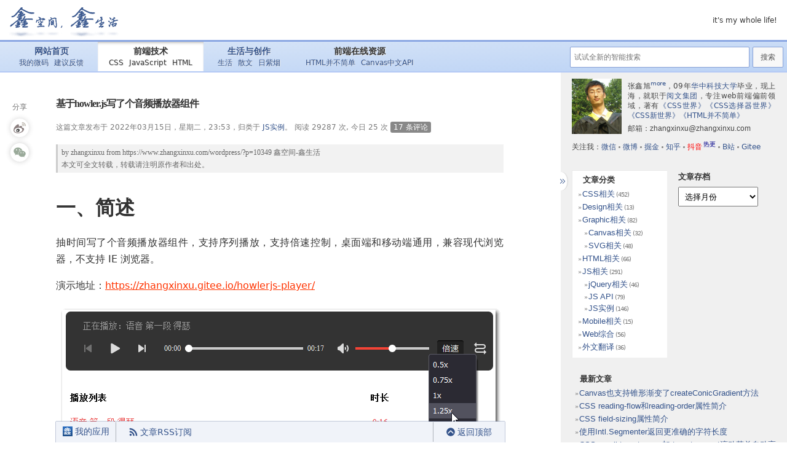

--- FILE ---
content_type: text/html; charset=UTF-8
request_url: https://www.zhangxinxu.com/wordpress/2022/03/howler-js-audio-player/
body_size: 25526
content:
<!doctype html>
<html lang="zh-CN">
<head profile="http://gmpg.org/xfn/11">
<meta http-equiv="Content-Type" content="text/html; charset=UTF-8" />
<meta name="viewport" content="width=device-width,initial-scale=1.0">
<meta http-equiv="X-UA-Compatible" content="IE=edge,chrome=1">
<meta name="description" content=" 兴趣使然，做了个音频播放器，支持各种循环模式，支持样式自定义，基于 howler.js实现，希望里面的内容能够对你的工作与学习有所帮助。 " />
<meta name="keywords" content="CSS, js, audio, howler, slot, Web Audio API, Web Components, 播放器" />
<meta name="author" content="张鑫旭,zhangxinxu" />
<title>基于howler.js写了个音频播放器组件 &laquo;  张鑫旭-鑫空间-鑫生活</title>
<link rel="stylesheet" href="/wordpress/wp-content/themes/default/style.css?v=250110">
<link rel="pingback" href="https://www.zhangxinxu.com/wordpress/xmlrpc.php" />
<meta name='robots' content='max-image-preview:large' />
<link rel="alternate" type="application/rss+xml" title="张鑫旭-鑫空间-鑫生活 &raquo; Feed" href="https://www.zhangxinxu.com/wordpress/feed/" />
<link rel="alternate" type="application/rss+xml" title="张鑫旭-鑫空间-鑫生活 &raquo; 评论Feed" href="https://www.zhangxinxu.com/wordpress/comments/feed/" />
<link rel="alternate" type="application/rss+xml" title="张鑫旭-鑫空间-鑫生活 &raquo; 基于howler.js写了个音频播放器组件评论Feed" href="https://www.zhangxinxu.com/wordpress/2022/03/howler-js-audio-player/feed/" />
<link rel='stylesheet' id='wp-block-library-css' href='https://www.zhangxinxu.com/wordpress/wp-includes/css/dist/block-library/style.min.css?ver=6.4.2' type='text/css' media='all' />
<style id='classic-theme-styles-inline-css' type='text/css'>
/*! This file is auto-generated */
.wp-block-button__link{color:#fff;background-color:#32373c;border-radius:9999px;box-shadow:none;text-decoration:none;padding:calc(.667em + 2px) calc(1.333em + 2px);font-size:1.125em}.wp-block-file__button{background:#32373c;color:#fff;text-decoration:none}
</style>
<style id='global-styles-inline-css' type='text/css'>
body{--wp--preset--color--black: #000000;--wp--preset--color--cyan-bluish-gray: #abb8c3;--wp--preset--color--white: #ffffff;--wp--preset--color--pale-pink: #f78da7;--wp--preset--color--vivid-red: #cf2e2e;--wp--preset--color--luminous-vivid-orange: #ff6900;--wp--preset--color--luminous-vivid-amber: #fcb900;--wp--preset--color--light-green-cyan: #7bdcb5;--wp--preset--color--vivid-green-cyan: #00d084;--wp--preset--color--pale-cyan-blue: #8ed1fc;--wp--preset--color--vivid-cyan-blue: #0693e3;--wp--preset--color--vivid-purple: #9b51e0;--wp--preset--gradient--vivid-cyan-blue-to-vivid-purple: linear-gradient(135deg,rgba(6,147,227,1) 0%,rgb(155,81,224) 100%);--wp--preset--gradient--light-green-cyan-to-vivid-green-cyan: linear-gradient(135deg,rgb(122,220,180) 0%,rgb(0,208,130) 100%);--wp--preset--gradient--luminous-vivid-amber-to-luminous-vivid-orange: linear-gradient(135deg,rgba(252,185,0,1) 0%,rgba(255,105,0,1) 100%);--wp--preset--gradient--luminous-vivid-orange-to-vivid-red: linear-gradient(135deg,rgba(255,105,0,1) 0%,rgb(207,46,46) 100%);--wp--preset--gradient--very-light-gray-to-cyan-bluish-gray: linear-gradient(135deg,rgb(238,238,238) 0%,rgb(169,184,195) 100%);--wp--preset--gradient--cool-to-warm-spectrum: linear-gradient(135deg,rgb(74,234,220) 0%,rgb(151,120,209) 20%,rgb(207,42,186) 40%,rgb(238,44,130) 60%,rgb(251,105,98) 80%,rgb(254,248,76) 100%);--wp--preset--gradient--blush-light-purple: linear-gradient(135deg,rgb(255,206,236) 0%,rgb(152,150,240) 100%);--wp--preset--gradient--blush-bordeaux: linear-gradient(135deg,rgb(254,205,165) 0%,rgb(254,45,45) 50%,rgb(107,0,62) 100%);--wp--preset--gradient--luminous-dusk: linear-gradient(135deg,rgb(255,203,112) 0%,rgb(199,81,192) 50%,rgb(65,88,208) 100%);--wp--preset--gradient--pale-ocean: linear-gradient(135deg,rgb(255,245,203) 0%,rgb(182,227,212) 50%,rgb(51,167,181) 100%);--wp--preset--gradient--electric-grass: linear-gradient(135deg,rgb(202,248,128) 0%,rgb(113,206,126) 100%);--wp--preset--gradient--midnight: linear-gradient(135deg,rgb(2,3,129) 0%,rgb(40,116,252) 100%);--wp--preset--font-size--small: 13px;--wp--preset--font-size--medium: 20px;--wp--preset--font-size--large: 36px;--wp--preset--font-size--x-large: 42px;--wp--preset--spacing--20: 0.44rem;--wp--preset--spacing--30: 0.67rem;--wp--preset--spacing--40: 1rem;--wp--preset--spacing--50: 1.5rem;--wp--preset--spacing--60: 2.25rem;--wp--preset--spacing--70: 3.38rem;--wp--preset--spacing--80: 5.06rem;--wp--preset--shadow--natural: 6px 6px 9px rgba(0, 0, 0, 0.2);--wp--preset--shadow--deep: 12px 12px 50px rgba(0, 0, 0, 0.4);--wp--preset--shadow--sharp: 6px 6px 0px rgba(0, 0, 0, 0.2);--wp--preset--shadow--outlined: 6px 6px 0px -3px rgba(255, 255, 255, 1), 6px 6px rgba(0, 0, 0, 1);--wp--preset--shadow--crisp: 6px 6px 0px rgba(0, 0, 0, 1);}:where(.is-layout-flex){gap: 0.5em;}:where(.is-layout-grid){gap: 0.5em;}body .is-layout-flow > .alignleft{float: left;margin-inline-start: 0;margin-inline-end: 2em;}body .is-layout-flow > .alignright{float: right;margin-inline-start: 2em;margin-inline-end: 0;}body .is-layout-flow > .aligncenter{margin-left: auto !important;margin-right: auto !important;}body .is-layout-constrained > .alignleft{float: left;margin-inline-start: 0;margin-inline-end: 2em;}body .is-layout-constrained > .alignright{float: right;margin-inline-start: 2em;margin-inline-end: 0;}body .is-layout-constrained > .aligncenter{margin-left: auto !important;margin-right: auto !important;}body .is-layout-constrained > :where(:not(.alignleft):not(.alignright):not(.alignfull)){max-width: var(--wp--style--global--content-size);margin-left: auto !important;margin-right: auto !important;}body .is-layout-constrained > .alignwide{max-width: var(--wp--style--global--wide-size);}body .is-layout-flex{display: flex;}body .is-layout-flex{flex-wrap: wrap;align-items: center;}body .is-layout-flex > *{margin: 0;}body .is-layout-grid{display: grid;}body .is-layout-grid > *{margin: 0;}:where(.wp-block-columns.is-layout-flex){gap: 2em;}:where(.wp-block-columns.is-layout-grid){gap: 2em;}:where(.wp-block-post-template.is-layout-flex){gap: 1.25em;}:where(.wp-block-post-template.is-layout-grid){gap: 1.25em;}.has-black-color{color: var(--wp--preset--color--black) !important;}.has-cyan-bluish-gray-color{color: var(--wp--preset--color--cyan-bluish-gray) !important;}.has-white-color{color: var(--wp--preset--color--white) !important;}.has-pale-pink-color{color: var(--wp--preset--color--pale-pink) !important;}.has-vivid-red-color{color: var(--wp--preset--color--vivid-red) !important;}.has-luminous-vivid-orange-color{color: var(--wp--preset--color--luminous-vivid-orange) !important;}.has-luminous-vivid-amber-color{color: var(--wp--preset--color--luminous-vivid-amber) !important;}.has-light-green-cyan-color{color: var(--wp--preset--color--light-green-cyan) !important;}.has-vivid-green-cyan-color{color: var(--wp--preset--color--vivid-green-cyan) !important;}.has-pale-cyan-blue-color{color: var(--wp--preset--color--pale-cyan-blue) !important;}.has-vivid-cyan-blue-color{color: var(--wp--preset--color--vivid-cyan-blue) !important;}.has-vivid-purple-color{color: var(--wp--preset--color--vivid-purple) !important;}.has-black-background-color{background-color: var(--wp--preset--color--black) !important;}.has-cyan-bluish-gray-background-color{background-color: var(--wp--preset--color--cyan-bluish-gray) !important;}.has-white-background-color{background-color: var(--wp--preset--color--white) !important;}.has-pale-pink-background-color{background-color: var(--wp--preset--color--pale-pink) !important;}.has-vivid-red-background-color{background-color: var(--wp--preset--color--vivid-red) !important;}.has-luminous-vivid-orange-background-color{background-color: var(--wp--preset--color--luminous-vivid-orange) !important;}.has-luminous-vivid-amber-background-color{background-color: var(--wp--preset--color--luminous-vivid-amber) !important;}.has-light-green-cyan-background-color{background-color: var(--wp--preset--color--light-green-cyan) !important;}.has-vivid-green-cyan-background-color{background-color: var(--wp--preset--color--vivid-green-cyan) !important;}.has-pale-cyan-blue-background-color{background-color: var(--wp--preset--color--pale-cyan-blue) !important;}.has-vivid-cyan-blue-background-color{background-color: var(--wp--preset--color--vivid-cyan-blue) !important;}.has-vivid-purple-background-color{background-color: var(--wp--preset--color--vivid-purple) !important;}.has-black-border-color{border-color: var(--wp--preset--color--black) !important;}.has-cyan-bluish-gray-border-color{border-color: var(--wp--preset--color--cyan-bluish-gray) !important;}.has-white-border-color{border-color: var(--wp--preset--color--white) !important;}.has-pale-pink-border-color{border-color: var(--wp--preset--color--pale-pink) !important;}.has-vivid-red-border-color{border-color: var(--wp--preset--color--vivid-red) !important;}.has-luminous-vivid-orange-border-color{border-color: var(--wp--preset--color--luminous-vivid-orange) !important;}.has-luminous-vivid-amber-border-color{border-color: var(--wp--preset--color--luminous-vivid-amber) !important;}.has-light-green-cyan-border-color{border-color: var(--wp--preset--color--light-green-cyan) !important;}.has-vivid-green-cyan-border-color{border-color: var(--wp--preset--color--vivid-green-cyan) !important;}.has-pale-cyan-blue-border-color{border-color: var(--wp--preset--color--pale-cyan-blue) !important;}.has-vivid-cyan-blue-border-color{border-color: var(--wp--preset--color--vivid-cyan-blue) !important;}.has-vivid-purple-border-color{border-color: var(--wp--preset--color--vivid-purple) !important;}.has-vivid-cyan-blue-to-vivid-purple-gradient-background{background: var(--wp--preset--gradient--vivid-cyan-blue-to-vivid-purple) !important;}.has-light-green-cyan-to-vivid-green-cyan-gradient-background{background: var(--wp--preset--gradient--light-green-cyan-to-vivid-green-cyan) !important;}.has-luminous-vivid-amber-to-luminous-vivid-orange-gradient-background{background: var(--wp--preset--gradient--luminous-vivid-amber-to-luminous-vivid-orange) !important;}.has-luminous-vivid-orange-to-vivid-red-gradient-background{background: var(--wp--preset--gradient--luminous-vivid-orange-to-vivid-red) !important;}.has-very-light-gray-to-cyan-bluish-gray-gradient-background{background: var(--wp--preset--gradient--very-light-gray-to-cyan-bluish-gray) !important;}.has-cool-to-warm-spectrum-gradient-background{background: var(--wp--preset--gradient--cool-to-warm-spectrum) !important;}.has-blush-light-purple-gradient-background{background: var(--wp--preset--gradient--blush-light-purple) !important;}.has-blush-bordeaux-gradient-background{background: var(--wp--preset--gradient--blush-bordeaux) !important;}.has-luminous-dusk-gradient-background{background: var(--wp--preset--gradient--luminous-dusk) !important;}.has-pale-ocean-gradient-background{background: var(--wp--preset--gradient--pale-ocean) !important;}.has-electric-grass-gradient-background{background: var(--wp--preset--gradient--electric-grass) !important;}.has-midnight-gradient-background{background: var(--wp--preset--gradient--midnight) !important;}.has-small-font-size{font-size: var(--wp--preset--font-size--small) !important;}.has-medium-font-size{font-size: var(--wp--preset--font-size--medium) !important;}.has-large-font-size{font-size: var(--wp--preset--font-size--large) !important;}.has-x-large-font-size{font-size: var(--wp--preset--font-size--x-large) !important;}
.wp-block-navigation a:where(:not(.wp-element-button)){color: inherit;}
:where(.wp-block-post-template.is-layout-flex){gap: 1.25em;}:where(.wp-block-post-template.is-layout-grid){gap: 1.25em;}
:where(.wp-block-columns.is-layout-flex){gap: 2em;}:where(.wp-block-columns.is-layout-grid){gap: 2em;}
.wp-block-pullquote{font-size: 1.5em;line-height: 1.6;}
</style>
<link rel="https://api.w.org/" href="https://www.zhangxinxu.com/wordpress/wp-json/" /><link rel="alternate" type="application/json" href="https://www.zhangxinxu.com/wordpress/wp-json/wp/v2/posts/10349" /><link rel="EditURI" type="application/rsd+xml" title="RSD" href="https://www.zhangxinxu.com/wordpress/xmlrpc.php?rsd" />
<meta name="generator" content="WordPress 6.4.2" />
<link rel="canonical" href="https://www.zhangxinxu.com/wordpress/2022/03/howler-js-audio-player/" />
<link rel='shortlink' href='https://www.zhangxinxu.com/wordpress/?p=10349' />
</head>
<body class="post-template-default single single-post postid-10349 single-format-standard">
<div id="page">
<div id="header" role="banner">
<div id="headerimg">
<a href="/" class="page_logo">张鑫旭-鑫空间-鑫生活</a>
<a href="#searchform" id="iconSearch" class="icon-search"></a>
<div class="description">it&#039;s my whole life!</div>
</div>
<div id="menubar">
<ul class="menu_tab">
<li class="">
<a href="/" class="boss">网站首页</a>
<a href="/php/microCode">我的微码</a>
<a href="/php/advise">建议反馈</a>
</li>
<li class="on">
<a class="boss" href="/wordpress/">前端技术</a>
<a href="/wordpress/?cat=3">CSS</a>
<a href="/wordpress/?cat=5">JavaScript</a>
<a href="/wordpress/category/html/">HTML</a>
</li>
<li class="">
<a class="boss" href="/life/">生活与创作</a>
<a href="/life/?cat=3">生活</a>
<a href="/life/?cat=5">散文</a>
<a href="http://riziyan.com/">日紫烟</a>
</li>
<li class="">
<span class="boss">前端在线资源</span>
<a href="https://www.htmlapi.cn/">HTML并不简单</a>
<a href="//www.canvasapi.cn/" target="_blank">Canvas中文API</a>
</li>
</ul><form method="get" id="searchform" action="/wordpress/">
<!-- https://www.zhangxinxu.com/wordpress -->
<label class="hidden" for="s">Search for:</label>
<div class="searchdiv"><input type="search" placeholder="试试全新的智能搜索" value="" name="s" id="s" results="10" data-id="1682148572883"><input type="submit" id="searchsubmit" data-value="Search" value="搜索"></div>
<div id="searchList" class="searchlist"></div>
<!-- <a href="###" class="searchli"></a> -->
</form>
</div>
</div>
<div class="the_main">	<div id="content" class="widecolumn" role="main">
			<div class="post-10349 post type-post status-publish format-standard hentry category-js tag-audio tag-howler tag-slot tag-web-audio-api tag-web-components tag-304" id="post-10349">
			<h2 class="single-h" style="--length:17.266666666667">基于howler.js写了个音频播放器组件</h2>			<div class="entry">
				<p style="margin-top:-5px;"><small>这篇文章发布于 2022年03月15日，星期二，23:53，归类于 <a href="https://www.zhangxinxu.com/wordpress/category/js/js%e5%ae%9e%e4%be%8b/" rel="category tag">JS实例</a>。                        阅读 29287 次, 今日 25 次                        <a href="#comments" class="top-comm-a">17 条评论</a></small></p>
				<!-- 导航 -->
				<div class="entry-nav">&nbsp;<div id="entryNav" class="title-nav-ul"></div></div>
				<article><p class="link">by <a href="https://www.zhangxinxu.com/">zhangxinxu</a> from <a href="https://www.zhangxinxu.com/wordpress/?p=10349">https://www.zhangxinxu.com/wordpress/?p=10349</a> 鑫空间-鑫生活<br />
本文可全文转载，转载请注明原作者和出处。</p>
<p><script>window.wxShareImgUrl = 'https://www.zhangxinxu.com/study/image/share/202203-audio-player.png';</script></p>
<p><img decoding="async" loading="lazy" src="https://image.zhangxinxu.com/image/blog/202203/audio-play-cover.png" width="480" height="299" alt="封面图" class="alignright clip thumb size-medium" /></p>
<h3>一、简述</h3>
<p>抽时间写了个音频播放器组件，支持序列播放，支持倍速控制，桌面端和移动端通用，兼容现代浏览器，不支持 IE 浏览器。</p>
<p>演示地址：<a href="https://zhangxinxu.gitee.io/howlerjs-player/" class="a_link"  rel="noopener" target="_blank">https://zhangxinxu.gitee.io/howlerjs-player/</a></p>
<p><img decoding="async" loading="lazy" src="https://image.zhangxinxu.com/image/blog/202203/2022-03-15_193235.png" width="726" height="384" alt="音频播放组件示意图" class="alignnone size-medium" /></p>
<h4>项目地址</h4>
<p>地址：<a href="https://gitee.com/zhangxinxu/howlerjs-player" rel="noopener" target="_blank">https://gitee.com/zhangxinxu/howlerjs-player</a></p>
<p>现在我的开源小玩意全部都放在 Gitee 上了，因为开源实际上也是有国界的，放在里面安全点，访问速度也更快。</p>
<p>也欢迎关注<a href="https://gitee.com/zhangxinxu" rel="noopener" target="_blank">我的 Gitee 账号</a>。</p>
<p><img decoding="async" loading="lazy" src="https://image.zhangxinxu.com/image/blog/202203/2022-03-15_194444.png" width="366" height="422" alt="关注我的gitee" class="alignnone size-medium" /></p>
<h4>快速使用</h4>
<p>本组件采用 Web Components 组件开发，使用的时候引入一个 JS，然后就可以使用了，如下所示：</p>
<ol>
<li>引入 ui-audio.js
<pre>&lt;script type="module" src="./src/ui-audio.js"&gt;&lt;/script&gt;</pre>
</li>
<li>此时就可以使用 <code>&lt;ui-audio&gt;</code> 元素进行音频播放处理了，相关的属性和 API 基本上和原生的 <code>&lt;audio&gt;</code> 元素一致。
<pre>&lt;ui-audio src="your.mp3" controls&gt;&lt;/ui-audio&gt;</pre>
<p><img decoding="async" loading="lazy" src="https://image.zhangxinxu.com/image/blog/202203/2022-03-15_200928.png" width="364" height="63" alt="移动端显示" class="alignnone size-medium" />
</li>
</ol>
<p>接下来详细介绍下 API 和一些细节知识。</p>
<h3>二、API 详细介绍</h3>
<p>支持几乎所有 HTML <code>&lt;audio&gt;</code> 元素支持的 API。</p>
<h4>HTML 属性</h4>
<p>所谓 HTML 属性，指的是可以在 HTML 元素上设置并生效的属性。</p>
<dl>
<dt>loop</dt>
<dd>支持值 0, 1, 2，分别表示顺序播放，随机播放和循环播放。</p>
<p><img decoding="async" loading="lazy" src="https://image.zhangxinxu.com/image/blog/202203/2022-03-15_201410.png" width="205" height="172" alt="播放按钮" class="alignnone size-medium" /></p>
<p>如果不设置，音频播放完毕即停止，也不会显示播放顺序设置按钮，如下 GIF 示意。</p>
<p><img decoding="async" loading="lazy" src="https://image.zhangxinxu.com/image/blog/202203/loop-false.gif" width="560" height="229" alt="loop false 隐藏循环按钮" class="alignnone size-medium" /></dd>
<dt>muted</dt>
<dd>布尔属性值，表示是否静音，此时声音图标会变成禁止标志，音量也会变成 0。<br />
<img decoding="async" loading="lazy" src="https://image.zhangxinxu.com/image/blog/202203/muted-true2.gif" width="603" height="229" alt="静音设置示意" class="alignnone size-medium" />
</dd>
<dt>controls</dt>
<dd>是否显示音频控制器。如果没有设置此属性，则播放器界面不可见，适合播放背景音乐。</dd>
<dt>src</dt>
<dd>当前播放的音频地址。</dd>
<dt>prevsrc</dt>
<dd>上一个播放的音频地址。如果不设置，不显示上一个播放按钮，如果是空字符串或者是 &#8216;none&#8217;，上一个播放按钮则禁用。</dd>
<dt>nextvsrc</dt>
<dd>下一个播放的音频地址。如果不设置，不显示下一个播放按钮，如果是空字符串或者是 &#8216;none&#8217;，下一个播放按钮则禁用。</dd>
<dt>type</dt>
<dd>音频播放的类型。和原生的 type 属性不同，这里只需要后缀名称即可，无需指定mime type，一般用在 src 地址没有暴露音频文件后缀的场景下。</dd>
<dt>label</dt>
<dd>标签提示信息，一般用来显示当前播放音频的名称或者描述。如果不设置，则不显示对应元素。</p>
<p><img decoding="async" loading="lazy" src="https://image.zhangxinxu.com/image/blog/202203/2022-03-15_205106.png" width="321" height="147" alt="label描述信息" class="alignnone size-medium" /></dd>
<dt>mode</dt>
<dd>当前播放的音频模式，支持 &#8216;webapi&#8217; 和 &#8216;html5&#8217; 两种方式，默认是 webapi，如果希望使用 html5 播放，可以设置 mode=&#8221;html5&#8243;，一般音频文件比较大，或者希望音频边下载边播放的时候使用 html5 模式。html5 模式在移动端，尤其 Safari 下可能会有体验问题。</dd>
</dl>
<p>以上 HTML 属性均可以直接从 DOM 对象上设置或获取，例如：</p>
<pre>const audio = document.querySelector('ui-audio');
// 获取
console.log(audio.loop);
// 设置
audio.muted = false;</pre>
<h4>JS 属性</h4>
<p>而下面这些属性或方法只能通过 DOM 对象在 JavaScript 中进行设置。</p>
<h5>属性</h5>
<dl>
<dt>currentTime</dt>
<dd>当前播放的时间，单位是秒。</dd>
<dt>volume</dt>
<dd>当前的音量，范围0-1。</dd>
<dt>playbackRate</dt>
<dd>用来设置或获取当前媒体文件的播放速率，值为数值。</dd>
<dt>paused</dt>
<dd>当前音频是否暂停中。</dd>
</dl>
<h5>方法</h5>
<dl>
<dt>play()</dt>
<dd>音频播放。</dd>
<dt>pause()</dt>
<dd>音频暂停。</dd>
<dt>stop()</dt>
<dd>音频停止，播放点会回到 0。</dd>
<dt>prev()</dt>
<dd>播放前一个音频。</dd>
<dt>next()</dt>
<dd>播放下一个音频。</dd>
<dt>state()</dt>
<dd>返回当前音频的状态，值包括：&#8217;unready&#8217;, &#8216;unloaded&#8217;, &#8216;loading&#8217;, &#8216;loaded&#8217;</dd>
<dt>load()</dt>
<dd>触发音频文件的加载。</dd>
<dt>unload()</dt>
<dd>音频文件的卸载，会停止播放音频，并释放内存。</dd>
</dl>
<h5>事件</h5>
<dl>
<dt>play</dt>
<dd>播放时触发。</dd>
<dt>pause</dt>
<dd>暂停时触发。</dd>
<dt>load</dt>
<dd>加载完毕触发。</dd>
<dt>end</dt>
<dd>播放完毕触发，如果是单曲循环，则每次播放结束都会执行一次。</dd>
<dt>stop</dt>
<dd>播放停止触发。</dd>
<dt>seek</dt>
<dd>改变播放的位置时候触发，例如点击或拖动进度条。</dd>
<dt>playing</dt>
<dd>当前正在播放的时候触发，每秒执行约 60 次。</dd>
<dt>error</dt>
<dd>加载或播放错误的时候触发，错误类型通过 event.detail 获取。</dd>
</dl>
<pre>audio.addEventListener('pause', function () {
    // 暂停啦...
});</pre>
<h3>三、实际使用说明</h3>
<p>如果只是基础的单音频播放，只需要使用上面的属性或方法进行设置就能满足需求。</p>
<p>但是，如果是具有播放列表的复杂音频播放器，则需要自己根据业务代码和上面提供的API接口进行处理。</p>
<p>正如项目演示页面所示。</p>
<p>需要自己根据播放状态（随机播放，还是顺序播放）改变 <code>prevsrc</code> 和 <code>nextsrc</code> 的属性值，此时播放器会根据在播放结束之后自定义播放 <code>nextsrc</code> 对应的音频地址。</p>
<h4>控件的自定义</h4>
<p>首先讲下基础控件的显隐自定义。</p>
<ol>
<li>默认“倍速”按钮是显示的，如果希望隐藏，可以在 <code>&lt;ui-audio&gt;</code> 元素上设置 <code>rate="none"</code>。
<p><img decoding="async" loading="lazy" src="https://image.zhangxinxu.com/image/blog/202203/rate-none.gif" width="628" height="137" alt="rate="none" 效果" class="alignnone size-medium" /></li>
<li>如果希望显示循环播放设置按钮，设置 loop 属性值为 &#8216;0&#8217;, &#8216;1&#8217;, &#8216;2&#8217; 中的一个即可，如果仅仅是 loop 属性，不会显示此按钮，仅仅表示单曲循环播放。
<pre>&lt;!-- 单曲循环，不显示设置循环模式按钮 --&gt;
&lt;ui-audio loop&gt;</pre>
</li>
<li>如果没有设置 <code>prevsrc</code> 和 <code>nextsrc</code> 属性，则前后播放按钮是不会显示的。<br />
<img decoding="async" loading="lazy" src="https://image.zhangxinxu.com/image/blog/202203/2022-03-15_212934.png" width="211" height="150" alt="前后播放按钮示意" class="alignnone size-medium" /></p>
<p>上图之所以“上一个”播放按钮禁用态，是因为设置了 <code>prevsrc="none"</code>。
</li>
</ol>
<p>移动端下，音量控制，以及倍速和循环按钮会自动收起，以节约布局空间，此时可以通过点击对应的按钮呼起相应的控件。</p>
<p><img decoding="async" loading="lazy" src="https://image.zhangxinxu.com/image/blog/202203/2022-03-15_213350.png" width="537" height="113" alt="移动端布局效果示意" class="alignnone size-medium" /></p>
<h4>样式的自定义</h4>
<p>整个组件基于 CSS 变量构建，同时使用 <code>part</code> 暴露了 Shadow DOM 内部主要的元素。</p>
<p>因此，想要对组件进行样式自定义，既可以使用 CSS 变量，也可以使用 <code>::part</code> 伪元素。</p>
<p>例如，本组件的基本单位是 1rem，如果希望进行设置，则可以这么处理：</p>
<pre>ui-audio {
    --1rem: 16px;
}</pre>
<p>希望重置使用的图标，可以使用下面这些 CSS 变量：</p>
<pre>--ui-audio-icon-prev: url();
--ui-audio-icon-next: url();
--ui-audio-icon-play: url();
--ui-audio-icon-pause: url();
--ui-audio-icon-muted: url();
--ui-audio-icon-unmuted: url();
// 更多图标，移动端出现
--ui-audio-icon-more: url();
// 随机播放图标
--ui-audio-icon-shuffle: url();
// 顺序播放图标
--ui-audio-icon-swap: url();
// 单曲循环图标
--ui-audio-icon-repeat: url();</pre>
<p>以及支持全局的背景色和颜色变量：</p>
<pre>--ui-audio-background
--ui-audio-color</pre>
<p>如果希望更进一步的样式设置，则 <code>::part</code> 伪元素是非常好的选择，例如：</p>
<p><img decoding="async" loading="lazy" src="https://image.zhangxinxu.com/image/blog/202203/2022-03-15_214904.png" width="381" height="138" alt="part 属性示意" class="alignnone size-medium" /></p>
<p>因此，我们可以使用下面这些伪元素对整个组件进行精确的样式设置：</p>
<pre>ui-audio::part(container) {}
ui-audio::part(label) {}
ui-audio::part(operate) {}</pre>
<p>例如，希望播放器换个皮肤颜色，可以这样处理：</p>
<pre>&lt;ui-audio class="your-audio" src="your.mp3" controls&gt;&lt;/ui-audio&gt;</pre>
<pre>.your-audio::part(container) {
    background: darkred;
    color: #fff;
}</pre>
<p>效果如下图所示：</p>
<p><img decoding="async" loading="lazy" src="https://image.zhangxinxu.com/image/blog/202203/2022-03-15_220343.png" width="635" height="86" alt="改变颜色后的效果" class="alignnone size-medium" /></p>
<p>如果对 <code>::part</code> 伪元素还不是很了解，可以参考这篇文章：“<a href="https://www.zhangxinxu.com/wordpress/2021/02/css-part-shadow-dom/">使用::part伪元素改变Shadow DOM的CSS样式</a>”</p>
<h4>Slot占位</h4>
<p>组件在下图所示的位置提供了一个占位符，可以使用下面的语法插入你希望插入的 DOM 元素结构。</p>
<p><img decoding="async" loading="lazy" src="https://image.zhangxinxu.com/image/blog/202203/2022-03-15_220535.png" width="219" height="150" alt="占位符内容" class="alignnone size-medium" /></p>
<p>语法是设置 <code>slot="custom"</code>，例如：</p>
<pre>&lt;ui-audio controls&gt;
    &lt;span slot="custom"&gt;by zhangxinxu&lt;/span&gt;
&lt;/ui-audio&gt;</pre>
<p><img decoding="async" loading="lazy" src="https://image.zhangxinxu.com/image/blog/202203/2022-03-15_220937.png" width="505" height="154" alt="自定义元素示意" class="alignnone size-medium" /></p>
<p>由于播放器采用的是 flex 布局，因此，大家可以使用 <code>order</code> 属性调整自定义占位元素的位置，不一定在最后显示。</p>
<p>如果对 <code>&lt;slot&gt;</code> 插槽元素不是很了解，可以参见这篇文章：“<a href="https://www.zhangxinxu.com/wordpress/2021/09/html-slot-dom/">HTML slot 插槽元素深入</a>”</p>
<p>在 Web Components 组件开发中，<code>&lt;slot&gt;</code> 插槽元素是非常实用的，必学必会。</p>
<h3>四、关于howler.js</h3>
<p>本组件依赖 <a href="https://howlerjs.com/" rel="noopener nofollow" target="_blank">howler.js</a>，这是我用过体验非常好（从未出bug）的音频播放控制组件，优先使用 Web Audio API 实现。</p>
<p>项目地址：<a href="https://github.com/goldfire/howler.js" rel="noopener" target="_blank">https://github.com/goldfire/howler.js</a></p>
<p>目前 Star 数目快 2 万了。</p>
<p><img decoding="async" loading="lazy" src="https://image.zhangxinxu.com/image/blog/202203/2022-03-15_221946.png" width="291" height="72" alt="Star 数目" class="alignnone size-medium" /></p>
<p>其他不多说，使用还是比较简单的，方法和API也比较丰富。</p>
<h3>五、好，就说这么多</h3>
<p>业余时间整的个玩意，突然来了兴趣，就弄了下，以后需要用的时候直接拿过来用就好了，同时对一些新技术练练手。</p>
<p>不过自己未在实际项目中应用，不保证百分百无 bug，如果使用过程中有什么问题，欢迎反馈，或者 pull 下，共同建设。</p>
<p>好，以上就是本文的全部内容，感谢阅读。</p>
<p>希望里面的内容能够对你的工作与学习有所帮助。</p>
<p>对了，本文可以任意转载，无版权限制。</p>
<p><img decoding="async" loading="lazy" src="https://image.zhangxinxu.com/image/blog/202203/dengpao.png" width="137" height="117" alt="点亮灯泡" class="alignnone size-medium" /></p>
<p class="link">本文为原创文章，欢迎分享，转载请注明住处，方便溯源，因为会及时更新知识点及修正错误，阅读体验也更好。<br />
本文地址：<a href="https://www.zhangxinxu.com/wordpress/?p=10349">https://www.zhangxinxu.com/wordpress/?p=10349</a></p>
<p>（本篇完）</p>
<div class="similarity"><div class="similar_title">相关文章</div><ul><li><a href="https://www.zhangxinxu.com/wordpress/2010/11/%e7%bf%bb%e8%af%91-10%e4%bb%b6flash%e5%8f%af%e4%bb%a5%e5%81%9a%e8%80%8chtml5%e5%81%9a%e4%b8%8d%e4%ba%86%e7%9a%84%e4%ba%8b%e6%83%85/">翻译-10件Flash可以做而HTML5做不了的事情</a> <span class="strength">(0.382)</span></li><li><a href="https://www.zhangxinxu.com/wordpress/2023/10/js-web-audio-audiobuffer-volume/">JS改变AudioBuffer音量并下载为新audio音频</a> <span class="strength">(0.382)</span></li><li><a href="https://www.zhangxinxu.com/wordpress/2024/07/js-mp3-audio-fadein-fadeout-convert/">独家，MP3音频淡入淡出播放和转换的JS实现</a> <span class="strength">(0.382)</span></li><li><a href="https://www.zhangxinxu.com/wordpress/2010/01/%e5%8d%9a%e5%ae%a2%e5%86%85%e5%b5%8cflash%e9%9f%b3%e4%b9%90%e6%92%ad%e6%94%be%e5%99%a8%e4%bb%a3%e7%a0%81%e3%80%81%e4%b8%8b%e8%bd%bd%e4%b8%8e%e4%bd%bf%e7%94%a8/">博客内嵌flash音乐播放器代码、下载与使用</a> <span class="strength">(0.330)</span></li><li><a href="https://www.zhangxinxu.com/wordpress/2021/02/css-part-shadow-dom/">使用::part伪元素改变Shadow DOM的CSS样式</a> <span class="strength">(0.288)</span></li><li><a href="https://www.zhangxinxu.com/wordpress/2021/09/html-slot-dom/">HTML slot 插槽元素深入</a> <span class="strength">(0.288)</span></li><li><a href="https://www.zhangxinxu.com/wordpress/2022/06/js-extend-class-custom-elements/">如何继承自定义元素及其他JS中扩展新方法</a> <span class="strength">(0.288)</span></li><li><a href="https://www.zhangxinxu.com/wordpress/2020/01/html-global-attributes/">HTML全局属性列表大全</a> <span class="strength">(0.198)</span></li><li><a href="https://www.zhangxinxu.com/wordpress/2018/03/htmlunknownelement-html5-custom-elements/">HTMLUnknownElement与HTML5自定义元素的故事</a> <span class="strength">(0.090)</span></li><li><a href="https://www.zhangxinxu.com/wordpress/2021/02/range-input/">巧用两个type=range input实现区域范围选择</a> <span class="strength">(0.090)</span></li><li><a href="https://www.zhangxinxu.com/wordpress/2025/03/html-element-elementinternals-attachinternals/">研究下attachInternals方法，可让普通元素有表单特性</a> <span class="strength">(RANDOM - 0.090)</span></li></ul></div><!-- Tag --></article>
                <div class="navigation">
                    <div class="alignleft">&laquo;上一篇 <a href="https://www.zhangxinxu.com/wordpress/2022/03/10-css-scroll-scrollbar/" rel="prev">介绍8个和滚动相关的CSS属性</a></div>
                    <div class="alignright"><a href="https://www.zhangxinxu.com/wordpress/2022/03/css-ascent-override-descent/" rel="next">ascent-override descent-override line-gap-override一锅端</a> 下一篇&raquo;</div>
                </div>
				<div class="wp_share_box">
<div id="bdshare" class="bdsharebuttonbox"><small class="alignleft" style="color:#777;margin-top:6px;">分享<span>到：</span></small><a href="//service.weibo.com/share/share.php?title=基于howler.js写了个音频播放器组件 &laquo;  张鑫旭-鑫空间-鑫生活&amp;url=https://www.zhangxinxu.com/wordpress/2022/03/howler-js-audio-player/&amp;appkey=3740445153" id="shareWeibo" class="bds_tsina" title="分享到新浪微博" target="_blank"><svg class="icon-share-svg"><use xlink:href="#icon-weibo"></use></svg></a>
<a href="###" id="shareWeixin" class="bds_weixin" title="分享到微信" target="_blank"><svg class="icon-share-svg"><use xlink:href="#icon-weixin"></use></svg></a></div>
        </div>
				<div class="postmetadata alt">
							<span class="post_tag">标签： <a href="https://www.zhangxinxu.com/wordpress/tag/audio/" rel="tag">audio</a>, <a href="https://www.zhangxinxu.com/wordpress/tag/howler/" rel="tag">howler</a>, <a href="https://www.zhangxinxu.com/wordpress/tag/slot/" rel="tag">slot</a>, <a href="https://www.zhangxinxu.com/wordpress/tag/web-audio-api/" rel="tag">Web Audio API</a>, <a href="https://www.zhangxinxu.com/wordpress/tag/web-components/" rel="tag">Web Components</a>, <a href="https://www.zhangxinxu.com/wordpress/tag/%e6%92%ad%e6%94%be%e5%99%a8/" rel="tag">播放器</a></span>		</div>				
	</div>
</div>
<dialog id="ywOverlay">
	<div id="qrcode" style="width:150px;height:150px;"></div>
</dialog>




<div id="forAnchor" class="mt10"></div>
<!-- <div class="support_goo"><script async src="//pagead2.googlesyndication.com/pagead/js/adsbygoogle.js"></script> -->
<!-- 728x90, 大型横幅广告 -->
<!-- <ins class="adsbygoogle" style="display:inline-block!important;width:728px;height:90px" data-ad-client="ca-pub-0090627341039040" data-ad-slot="4686885989"></ins>
<script>
// (adsbygoogle = window.adsbygoogle || []).push({});
</script>
</div> -->

    <script>
var eleLinkP0 = document.querySelector('article .link:first-child');
if (eleLinkP0 && eleLinkP0.clientWidth == 0) {
	eleLinkP0.className = '';
	eleLinkP0.id = 'link';
}
window.addEventListener('load', function () {
    var eleWwLazy = document.getElementById('wwLazy');
    var eleListH3 = document.querySelector('.entry h3:nth-last-of-type(1)');
    if (eleListH3 && eleWwLazy) {
        eleListH3.parentElement.insertBefore(eleWwLazy, eleListH3);
    }
});
</script>
﻿
<div id="respond">
<h3 id="comments" class="respond_title">发表评论（目前17 条评论）</h3>
<div id="cancel-comment-reply"> 
	<small><a rel="nofollow" id="cancel-comment-reply-link" href="/wordpress/2022/03/howler-js-audio-player/#respond" style="display:none;">点击这里取消回复。</a></small>
</div> 


<form action="https://www.zhangxinxu.com/wordpress/wp-comments-post.php" method="post" id="commentform" novalidate>


<p><input type="text" name="author" id="author" value="" size="22" tabindex="1" aria-required='true' required />
<label for="author"><small>名称 (必须)</small></label></p>

<p><input type="email" name="email" id="email" value="" size="22" tabindex="2" aria-required='true' required />
<label for="email"><small>邮件地址(不会被公开) (必须)</small></label></p>

<p class="hidden" hidden><input type="url" name="url" id="url" value="" size="22" tabindex="3" />
<label for="url"><small>网站</small></label></p>



<p><textarea name="comment" id="comment" cols="100%" rows="10" tabindex="4"></textarea></p>

<p><input name="submit" type="submit" id="submit" tabindex="5" value="提交评论" />
<input type='hidden' name='comment_post_ID' value='10349' id='comment_post_ID' />
<input type='hidden' name='comment_parent' id='comment_parent' value='0' />
 
</p>
<p style="display: none;"><input type="hidden" id="akismet_comment_nonce" name="akismet_comment_nonce" value="2be90ff378" /></p><p style="display: none;"><input type="hidden" id="ak_js" name="ak_js" value="40"/></p><input type="hidden" id="onlyGoodCom" name="from" value="" />
</form>

</div>


<!-- You can start editing here. -->

	<div class="navigation">
		<div class="alignleft"></div>
		<div class="alignright"></div>
	</div>

	<ol class="commentlist">
			<li class="comment even thread-even depth-1" id="comment-433621">
				<div id="div-comment-433621" class="comment-body">
				<div class="comment-author vcard">
			<img class="jsAvatar" data-src="https://gravatar.loli.net/avatar/dd5309fc2f6ef75d347a133dbd1b38de?s=64" class="avatar avatar-64" height="64" width="64">			<cite class="fn">吹成狗</cite><span class="says">说道：</span>		</div>
		
		<div class="comment-meta commentmetadata">
			<a href="https://www.zhangxinxu.com/wordpress/2022/03/howler-js-audio-player/#comment-433621">2023年02月23日 11:47</a>		</div>

		<p>H5端你测试过吗，没有bug.。。。。。。。。。。。。。。。真能吹</p>

		<div class="reply"><a rel='nofollow' class='comment-reply-link' href='https://www.zhangxinxu.com/wordpress/2022/03/howler-js-audio-player/?replytocom=433621#respond' data-commentid="433621" data-postid="10349" data-belowelement="div-comment-433621" data-respondelement="respond" data-replyto="回复给吹成狗" aria-label='回复给吹成狗'>回复</a></div>
				</div>
				</li><!-- #comment-## -->
		<li class="comment odd alt thread-odd thread-alt depth-1" id="comment-430844">
				<div id="div-comment-430844" class="comment-body">
				<div class="comment-author vcard">
			<img class="jsAvatar" data-src="https://gravatar.loli.net/avatar/9a827149ffd3a9864ca0047d791b67f8?s=64" class="avatar avatar-64" height="64" width="64">			<cite class="fn">testuser</cite><span class="says">说道：</span>		</div>
		
		<div class="comment-meta commentmetadata">
			<a href="https://www.zhangxinxu.com/wordpress/2022/03/howler-js-audio-player/#comment-430844">2022年12月10日 08:56</a>		</div>

		<p>设置HTML5模式后，拖动音频进度条，播放有问题</p>

		<div class="reply"><a rel='nofollow' class='comment-reply-link' href='https://www.zhangxinxu.com/wordpress/2022/03/howler-js-audio-player/?replytocom=430844#respond' data-commentid="430844" data-postid="10349" data-belowelement="div-comment-430844" data-respondelement="respond" data-replyto="回复给testuser" aria-label='回复给testuser'>回复</a></div>
				</div>
				</li><!-- #comment-## -->
		<li class="comment even thread-even depth-1" id="comment-423355">
				<div id="div-comment-423355" class="comment-body">
				<div class="comment-author vcard">
			<img class="jsAvatar" data-src="https://gravatar.loli.net/avatar/6e2566639c5f8a8f06c9fb88271c1a3e?s=64" class="avatar avatar-64" height="64" width="64">			<cite class="fn">HHQ</cite><span class="says">说道：</span>		</div>
		
		<div class="comment-meta commentmetadata">
			<a href="https://www.zhangxinxu.com/wordpress/2022/03/howler-js-audio-player/#comment-423355">2022年05月31日 10:09</a>		</div>

		<p>大佬，下载代码后直接打开html显示跨越引用js了，ui-audio出不来，小白不懂，需要发布到IIS吗？</p>

		<div class="reply"><a rel='nofollow' class='comment-reply-link' href='https://www.zhangxinxu.com/wordpress/2022/03/howler-js-audio-player/?replytocom=423355#respond' data-commentid="423355" data-postid="10349" data-belowelement="div-comment-423355" data-respondelement="respond" data-replyto="回复给HHQ" aria-label='回复给HHQ'>回复</a></div>
				</div>
				</li><!-- #comment-## -->
		<li class="comment odd alt thread-odd thread-alt depth-1" id="comment-423349">
				<div id="div-comment-423349" class="comment-body">
				<div class="comment-author vcard">
			<img class="jsAvatar" data-src="https://gravatar.loli.net/avatar/5bf59d165759ba19931114bda8ad6c6a?s=64" class="avatar avatar-64" height="64" width="64">			<cite class="fn">方正丶</cite><span class="says">说道：</span>		</div>
		
		<div class="comment-meta commentmetadata">
			<a href="https://www.zhangxinxu.com/wordpress/2022/03/howler-js-audio-player/#comment-423349">2022年05月30日 17:07</a>		</div>

		<p>demo上修改2.5倍速后，偶现的自动切换后语音播放变成1倍速</p>

		<div class="reply"><a rel='nofollow' class='comment-reply-link' href='https://www.zhangxinxu.com/wordpress/2022/03/howler-js-audio-player/?replytocom=423349#respond' data-commentid="423349" data-postid="10349" data-belowelement="div-comment-423349" data-respondelement="respond" data-replyto="回复给方正丶" aria-label='回复给方正丶'>回复</a></div>
				</div>
				</li><!-- #comment-## -->
		<li class="comment even thread-even depth-1 parent" id="comment-423170">
				<div id="div-comment-423170" class="comment-body">
				<div class="comment-author vcard">
			<img class="jsAvatar" data-src="https://gravatar.loli.net/avatar/49d4d61f351cb83392cf5218aaa23bb1?s=64" class="avatar avatar-64" height="64" width="64">			<cite class="fn">反馈BUG</cite><span class="says">说道：</span>		</div>
		
		<div class="comment-meta commentmetadata">
			<a href="https://www.zhangxinxu.com/wordpress/2022/03/howler-js-audio-player/#comment-423170">2022年05月22日 15:02</a>		</div>

		<p>点击播放音乐后，播放列表的暂停键无效。</p>

		<div class="reply"><a rel='nofollow' class='comment-reply-link' href='https://www.zhangxinxu.com/wordpress/2022/03/howler-js-audio-player/?replytocom=423170#respond' data-commentid="423170" data-postid="10349" data-belowelement="div-comment-423170" data-respondelement="respond" data-replyto="回复给反馈BUG" aria-label='回复给反馈BUG'>回复</a></div>
				</div>
				<ul class="children">
		<li class="comment byuser comment-author-admin bypostauthor odd alt depth-2" id="comment-423172">
				<div id="div-comment-423172" class="comment-body">
				<div class="comment-author vcard">
			<img class="jsAvatar" data-src="https://gravatar.loli.net/avatar/3e58242902fa8f33162f3f10df892c68?s=64" class="avatar avatar-64" height="64" width="64">			<cite class="fn"><a href="http://www.zhangxinxu.com" class="url" rel="ugc">张 鑫旭</a></cite><span class="says">说道：</span>		</div>
		
		<div class="comment-meta commentmetadata">
			<a href="https://www.zhangxinxu.com/wordpress/2022/03/howler-js-audio-player/#comment-423172">2022年05月22日 17:51</a>		</div>

		<p>可以去提个 issues ，不然我可能会忘记。</p>

		<div class="reply"><a rel='nofollow' class='comment-reply-link' href='https://www.zhangxinxu.com/wordpress/2022/03/howler-js-audio-player/?replytocom=423172#respond' data-commentid="423172" data-postid="10349" data-belowelement="div-comment-423172" data-respondelement="respond" data-replyto="回复给张 鑫旭" aria-label='回复给张 鑫旭'>回复</a></div>
				</div>
				</li><!-- #comment-## -->
</ul><!-- .children -->
</li><!-- #comment-## -->
		<li class="comment even thread-odd thread-alt depth-1 parent" id="comment-423085">
				<div id="div-comment-423085" class="comment-body">
				<div class="comment-author vcard">
			<img class="jsAvatar" data-src="https://gravatar.loli.net/avatar/0381c425b14b9fa3552ceccf34dbc2a5?s=64" class="avatar avatar-64" height="64" width="64">			<cite class="fn">wujixian</cite><span class="says">说道：</span>		</div>
		
		<div class="comment-meta commentmetadata">
			<a href="https://www.zhangxinxu.com/wordpress/2022/03/howler-js-audio-player/#comment-423085">2022年05月18日 13:54</a>		</div>

		<p>仓库访问不了(&#8216;为了营造绿色健康的开源社区，推动中国开源生态建设，当前仓库仅限成员访问。<br />
你可以联系仓库管理员提交公开仓库访问的申请。&#8217;)</p>

		<div class="reply"><a rel='nofollow' class='comment-reply-link' href='https://www.zhangxinxu.com/wordpress/2022/03/howler-js-audio-player/?replytocom=423085#respond' data-commentid="423085" data-postid="10349" data-belowelement="div-comment-423085" data-respondelement="respond" data-replyto="回复给wujixian" aria-label='回复给wujixian'>回复</a></div>
				</div>
				<ul class="children">
		<li class="comment odd alt depth-2" id="comment-423350">
				<div id="div-comment-423350" class="comment-body">
				<div class="comment-author vcard">
			<img class="jsAvatar" data-src="https://gravatar.loli.net/avatar/a788ec875bbdfd1323b5a6bec0ab17d2?s=64" class="avatar avatar-64" height="64" width="64">			<cite class="fn">民主</cite><span class="says">说道：</span>		</div>
		
		<div class="comment-meta commentmetadata">
			<a href="https://www.zhangxinxu.com/wordpress/2022/03/howler-js-audio-player/#comment-423350">2022年05月30日 17:20</a>		</div>

		<p>安全，更快，有国界</p>

		<div class="reply"><a rel='nofollow' class='comment-reply-link' href='https://www.zhangxinxu.com/wordpress/2022/03/howler-js-audio-player/?replytocom=423350#respond' data-commentid="423350" data-postid="10349" data-belowelement="div-comment-423350" data-respondelement="respond" data-replyto="回复给民主" aria-label='回复给民主'>回复</a></div>
				</div>
				</li><!-- #comment-## -->
</ul><!-- .children -->
</li><!-- #comment-## -->
		<li class="comment even thread-even depth-1" id="comment-423079">
				<div id="div-comment-423079" class="comment-body">
				<div class="comment-author vcard">
			<img class="jsAvatar" data-src="https://gravatar.loli.net/avatar/f83682364364817778287c3e6c25e9c0?s=64" class="avatar avatar-64" height="64" width="64">			<cite class="fn">仓库私有化</cite><span class="says">说道：</span>		</div>
		
		<div class="comment-meta commentmetadata">
			<a href="https://www.zhangxinxu.com/wordpress/2022/03/howler-js-audio-player/#comment-423079">2022年05月18日 10:20</a>		</div>

		<p>请问是闭源了嘛，仓库私有化了无法访问。</p>

		<div class="reply"><a rel='nofollow' class='comment-reply-link' href='https://www.zhangxinxu.com/wordpress/2022/03/howler-js-audio-player/?replytocom=423079#respond' data-commentid="423079" data-postid="10349" data-belowelement="div-comment-423079" data-respondelement="respond" data-replyto="回复给仓库私有化" aria-label='回复给仓库私有化'>回复</a></div>
				</div>
				</li><!-- #comment-## -->
		<li class="comment odd alt thread-odd thread-alt depth-1 parent" id="comment-422775">
				<div id="div-comment-422775" class="comment-body">
				<div class="comment-author vcard">
			<img class="jsAvatar" data-src="https://gravatar.loli.net/avatar/17c1f57f9ee6a2fc452170d8b5c7fa8b?s=64" class="avatar avatar-64" height="64" width="64">			<cite class="fn">audio无缝循环播放</cite><span class="says">说道：</span>		</div>
		
		<div class="comment-meta commentmetadata">
			<a href="https://www.zhangxinxu.com/wordpress/2022/03/howler-js-audio-player/#comment-422775">2022年05月8日 23:46</a>		</div>

		<p>现有需要短音频无缝循环播放，总是有明显的停顿，audio无缝循环播放，不知道大神有没有好的方法？</p>

		<div class="reply"><a rel='nofollow' class='comment-reply-link' href='https://www.zhangxinxu.com/wordpress/2022/03/howler-js-audio-player/?replytocom=422775#respond' data-commentid="422775" data-postid="10349" data-belowelement="div-comment-422775" data-respondelement="respond" data-replyto="回复给audio无缝循环播放" aria-label='回复给audio无缝循环播放'>回复</a></div>
				</div>
				<ul class="children">
		<li class="comment byuser comment-author-admin bypostauthor even depth-2" id="comment-422873">
				<div id="div-comment-422873" class="comment-body">
				<div class="comment-author vcard">
			<img class="jsAvatar" data-src="https://gravatar.loli.net/avatar/3e58242902fa8f33162f3f10df892c68?s=64" class="avatar avatar-64" height="64" width="64">			<cite class="fn"><a href="http://www.zhangxinxu.com" class="url" rel="ugc">张 鑫旭</a></cite><span class="says">说道：</span>		</div>
		
		<div class="comment-meta commentmetadata">
			<a href="https://www.zhangxinxu.com/wordpress/2022/03/howler-js-audio-player/#comment-422873">2022年05月11日 22:19</a>		</div>

		<p>音乐前后衔接就不完美吧~</p>

		<div class="reply"><a rel='nofollow' class='comment-reply-link' href='https://www.zhangxinxu.com/wordpress/2022/03/howler-js-audio-player/?replytocom=422873#respond' data-commentid="422873" data-postid="10349" data-belowelement="div-comment-422873" data-respondelement="respond" data-replyto="回复给张 鑫旭" aria-label='回复给张 鑫旭'>回复</a></div>
				</div>
				</li><!-- #comment-## -->
</ul><!-- .children -->
</li><!-- #comment-## -->
		<li class="comment odd alt thread-even depth-1" id="comment-421853">
				<div id="div-comment-421853" class="comment-body">
				<div class="comment-author vcard">
			<img class="jsAvatar" data-src="https://gravatar.loli.net/avatar/d5fbbe07a94515883e95c688dce77a77?s=64" class="avatar avatar-64" height="64" width="64">			<cite class="fn">刘祺轩</cite><span class="says">说道：</span>		</div>
		
		<div class="comment-meta commentmetadata">
			<a href="https://www.zhangxinxu.com/wordpress/2022/03/howler-js-audio-player/#comment-421853">2022年03月31日 17:22</a>		</div>

		<p>web component yyds!</p>
<p>目前除了没有实现双向绑定，各方面感受都优于react和vue。</p>

		<div class="reply"><a rel='nofollow' class='comment-reply-link' href='https://www.zhangxinxu.com/wordpress/2022/03/howler-js-audio-player/?replytocom=421853#respond' data-commentid="421853" data-postid="10349" data-belowelement="div-comment-421853" data-respondelement="respond" data-replyto="回复给刘祺轩" aria-label='回复给刘祺轩'>回复</a></div>
				</div>
				</li><!-- #comment-## -->
		<li class="comment even thread-odd thread-alt depth-1" id="comment-421834">
				<div id="div-comment-421834" class="comment-body">
				<div class="comment-author vcard">
			<img class="jsAvatar" data-src="https://gravatar.loli.net/avatar/f1bf57dd4f93418d370540fdf6e373e5?s=64" class="avatar avatar-64" height="64" width="64">			<cite class="fn">apache</cite><span class="says">说道：</span>		</div>
		
		<div class="comment-meta commentmetadata">
			<a href="https://www.zhangxinxu.com/wordpress/2022/03/howler-js-audio-player/#comment-421834">2022年03月30日 23:12</a>		</div>

		<p>大佬，20年前一个韩国人写过一个网页播放器，播放清单是可以分很多页的，默认随机播放，很方便做网络电台，但可惜只支持IE内核，不知道能不能做类似的。</p>

		<div class="reply"><a rel='nofollow' class='comment-reply-link' href='https://www.zhangxinxu.com/wordpress/2022/03/howler-js-audio-player/?replytocom=421834#respond' data-commentid="421834" data-postid="10349" data-belowelement="div-comment-421834" data-respondelement="respond" data-replyto="回复给apache" aria-label='回复给apache'>回复</a></div>
				</div>
				</li><!-- #comment-## -->
		<li class="comment odd alt thread-even depth-1" id="comment-421826">
				<div id="div-comment-421826" class="comment-body">
				<div class="comment-author vcard">
			<img class="jsAvatar" data-src="https://gravatar.loli.net/avatar/02ba46ff1e14b8c5133b453a61b15500?s=64" class="avatar avatar-64" height="64" width="64">			<cite class="fn">张鑫旭</cite><span class="says">说道：</span>		</div>
		
		<div class="comment-meta commentmetadata">
			<a href="https://www.zhangxinxu.com/wordpress/2022/03/howler-js-audio-player/#comment-421826">2022年03月30日 12:20</a>		</div>

		<p>Ͱ̴̵̶̷̸̡̢̧̨̛̖̗̘̙̜̝̞̟̠̣̤̥̦̩̪̫̬̭̮̯̰̱̲̳̹̺̻̼͇͈͉͍͎̀́̂̃̄̅̆̇̈̉̊̋̌̍̎̏̐̑̒̓̔̽̾̿̀́͂̓̈́͆͊͋͌̕̚ͅ͏͓͔͕͖͙͚͐͑͒͗͛ͣͤͥͦͧͨͩͪͫͬͭͮͯ͘͜͟͢͝͞͠͡Ͱ̴̵̶̷̸̡̢̧̨̛̖̗̘̙̜̝̞̟̠̣̤̥̦̩̪̫̬̭̮̯̰̱̲̳̹̺̻̼͇͈͉͍͎̀́̂̃̄̅̆̇̈̉̊̋̌̍̀́̂̃̄̅̆̇̈̉̊̋̌̍̎̏̐̑̒̓̔̽̾̿̀́͂̓̈́͆͊͋͌̕̚ͅ͏͓͔͕͖͙͚͐͑͒͗͛ͣͤͥͦͧͨͩͪͫͬͭͮͯ͘͜͟͢͝͞͠͡Ͱ̴̵̶̷̸̡̢̧̨̛̖̗̘̙̜̝̞̟̠̣̤̥̦̩̪̫̬̭̮̯̰̱̲̳̹̺̻̼͇͈͉͍͎̀́̂̃̄̅̆̇̈̉̊̋̌̍̎̏̐̑̒̓̔̽̾̿̀́͂̓̈́͆͊͋͌̕̚ͅ͏͓͔͕͖͙͚͐͑͒͗͛ͣͤͥͦͧͨͩͪͫͬͭͮͯ͘͜͟͢͝͞͠͡Ͱ̴̵̶̷̸̡̢̧̨̛̖̗̘̙̜̝̞̟̠̣̤̥̦̩̪̫̬̭̮̯̰̱̲̳̹̺̻̼͇͈͉͍͎̀́̂̃̄̅̆̇̈̉̊̋̌̍̀́̂̃̄̅̆̇̈̉̊̋̌̍̎̏̐̑̒̓̔̽̾̿̀́͂̓̈́͆͊͋͌̕̚ͅ͏͓͔͕͖͙͚͐͑͒͗͛ͣͤͥͦͧͨͩͪͫͬͭͮͯ͘͜͟͢͝͞͠͡Ͱ̴̵̶̷̸̡̢̧̨̛̖̗̘̙̜̝̞̟̠̣̤̥̦̩̪̫̬̭̮̯̰̱̲̳̹̺̻̼͇͈͉͍͎̀́̂̃̄̅̆̇̈̉̊̋̌̍̎̏̐̑̒̓̔̽̾̿̀́͂̓̈́͆͊͋͌̕̚ͅ͏͓͔͕͖͙͚͐͑͒͗͛ͣͤͥͦͧͨͩͪͫͬͭͮͯ͘͜͟͢͝͞͠͡Ͱ̴̵̶̷̸̡̢̧̨̛̖̗̘̙̜̝̞̟̠̣̤̥̦̩̪̫̬̭̮̯̰̱̲̳̹̺̻̼͇͈͉͍͎̀́̂̃̄̅̆̇̈̉̊̋̌̍̀́̂̃̄̅̆̇̈̉̊̋̌̍̎̏̐̑̒̓̔̽̾̿̀́͂̓̈́͆͊͋͌̕̚ͅ͏͓͔͕͖͙͚͐͑͒͗͛ͣͤͥͦͧͨͩͪͫͬͭͮͯ͘͜͟͢͝͞͠͡Ͱ̴̵̶̷̸̡̢̧̨̛̖̗̘̙̜̝̞̟̠̣̤̥̦̩̪̫̬̭̮̯̰̱̲̳̹̺̻̼͇͈͉͍͎̀́̂̃̄̅̆̇̈̉̊̋̌̍̎̏̐̑̒̓̔̽̾̿̀́͂̓̈́͆͊͋͌̕̚ͅ͏͓͔͕͖͙͚͐͑͒͗͛ͣͤͥͦͧͨͩͪͫͬͭͮͯ͘͜͟͢͝͞͠͡Ͱ̴̵̶̷̸̡̢̧̨̛̖̗̘̙̜̝̞̟̠̣̤̥̦̩̪̫̬̭̮̯̰̱̲̳̹̺̻̼͇͈͉͍͎̀́̂̃̄̅̆̇̈̉̊̋̌̍̀́̂̃̄̅̆̇̈̉̊̋̌̍̎̏̐̑̒̓̔̽̾̿̀́͂̓̈́͆͊͋͌̕̚ͅ͏͓͔͕͖͙͚͐͑͒͗͛ͣͤͥͦͧͨͩͪͫͬͭͮͯ͘͜͟͢͝͞͠͡Ͱ̴̵̶̷̸̡̢̧̨̛̖̗̘̙̜̝̞̟̠̣̤̥̦̩̪̫̬̭̮̯̰̱̲̳̹̺̻̼͇͈͉͍͎̀́̂̃̄̅̆̇̈̉̊̋̌̍̎̏̐̑̒̓̔̽̾̿̀́͂̓̈́͆͊͋͌̕̚ͅ͏͓͔͕͖͙͚͐͑͒͗͛ͣͤͥͦͧͨͩͪͫͬͭͮͯ͘͜͟͢͝͞͠͡Ͱ̴̵̶̷̸̡̢̧̨̛̖̗̘̙̜̝̞̟̠̣̤̥̦̩̪̫̬̭̮̯̰̱̲̳̹̺̻̼͇͈͉͍͎̀́̂̃̄̅̆̇̈̉̊̋̌̍̀́̂̃̄̅̆̇̈̉̊̋̌̍̎̏̐̑̒̓̔̽̾̿̀́͂̓̈́͆͊͋͌̕̚ͅ͏͓͔͕͖͙͚͐͑͒͗͛ͣͤͥͦͧͨͩͪͫͬͭͮͯ͘͜͟͢͝͞͠͡Ͱ̴̵̶̷̸̡̢̧̨̛̖̗̘̙̜̝̞̟̠̣̤̥̦̩̪̫̬̭̮̯̰̱̲̳̹̺̻̼͇͈͉͍͎̀́̂̃̄̅̆̇̈̉̊̋̌̍̎̏̐̑̒̓̔̽̾̿̀́͂̓̈́͆͊͋͌̕̚ͅ͏͓͔͕͖͙͚͐͑͒͗͛ͣͤͥͦͧͨͩͪͫͬͭͮͯ͘͜͟͢͝͞͠͡Ͱ̴̵̶̷̸̡̢̧̨̛̖̗̘̙̜̝̞̟̠̣̤̥̦̩̪̫̬̭̮̯̰̱̲̳̹̺̻̼͇͈͉͍͎̀́̂̃̄̅̆̇̈̉̊̋̌̍̀́̂̃̄̅̆̇̈̉̊̋̌̍̎̏̐̑̒̓̔̽̾̿̀́͂̓̈́͆͊͋͌̕̚ͅ͏͓͔͕͖͙͚͐͑͒͗͛ͣͤͥͦͧͨͩͪͫͬͭͮͯ͘͜͟͢͝͞͠͡Ͱ̴̵̶̷̸̡̢̧̨̛̖̗̘̙̜̝̞̟̠̣̤̥̦̩̪̫̬̭̮̯̰̱̲̳̹̺̻̼͇͈͉͍͎̀́̂̃̄̅̆̇̈̉̊̋̌̍̎̏̐̑̒̓̔̽̾̿̀́͂̓̈́͆͊͋͌̕̚ͅ͏͓͔͕͖͙͚͐͑͒͗͛ͣͤͥͦͧͨͩͪͫͬͭͮͯ͘͜͟͢͝͞͠͡Ͱ̴̵̶̷̸̡̢̧̨̛̖̗̘̙̜̝̞̟̠̣̤̥̦̩̪̫̬̭̮̯̰̱̲̳̹̺̻̼͇͈͉͍͎̀́̂̃̄̅̆̇̈̉̊̋̌̍̀́̂̃̄̅̆̇̈̉̊̋̌̍̎̏̐̑̒̓̔̽̾̿̀́͂̓̈́͆͊͋͌̕̚ͅ͏͓͔͕͖͙͚͐͑͒͗͛ͣͤͥͦͧͨͩͪͫͬͭͮͯ͘͜͟͢͝͞͠͡Ͱ̴̵̶̷̸̡̢̧̨̛̖̗̘̙̜̝̞̟̠̣̤̥̦̩̪̫̬̭̮̯̰̱̲̳̹̺̻̼͇͈͉͍͎̀́̂̃̄̅̆̇̈̉̊̋̌̍̎̏̐̑̒̓̔̽̾̿̀́͂̓̈́͆͊͋͌̕̚ͅ͏͓͔͕͖͙͚͐͑͒͗͛ͣͤͥͦͧͨͩͪͫͬͭͮͯ͘͜͟͢͝͞͠͡Ͱ̴̵̶̷̸̡̢̧̨̛̖̗̘̙̜̝̞̟̠̣̤̥̦̩̪̫̬̭̮̯̰̱̲̳̹̺̻̼͇͈͉͍͎̀́̂̃̄̅̆̇̈̉̊̋̌̍̀́̂̃̄̅̆̇̈̉̊̋̌̍̎̏̐̑̒̓̔̽̾̿̀́͂̓̈́͆͊͋͌̕̚ͅ͏͓͔͕͖͙͚͐͑͒͗͛ͣͤͥͦͧͨͩͪͫͬͭͮͯ͘͜͟͢͝͞͠͡Ͱ̴̵̶̷̸̡̢̧̨̛̖̗̘̙̜̝̞̟̠̣̤̥̦̩̪̫̬̭̮̯̰̱̲̳̹̺̻̼͇͈͉͍͎̀́̂̃̄̅̆̇̈̉̊̋̌̍̎̏̐̑̒̓̔̽̾̿̀́͂̓̈́͆͊͋͌̕̚ͅ͏͓͔͕͖͙͚͐͑͒͗͛ͣͤͥͦͧͨͩͪͫͬͭͮͯ͘͜͟͢͝͞͠͡Ͱ̴̵̶̷̸̡̢̧̨̛̖̗̘̙̜̝̞̟̠̣̤̥̦̩̪̫̬̭̮̯̰̱̲̳̹̺̻̼͇͈͉͍͎̀́̂̃̄̅̆̇̈̉̊̋̌̍̀́̂̃̄̅̆̇̈̉̊̋̌̍̎̏̐̑̒̓̔̽̾̿̀́͂̓̈́͆͊͋͌̕̚ͅ͏͓͔͕͖͙͚͐͑͒͗͛ͣͤͥͦͧͨͩͪͫͬͭͮͯ͘͜͟͢͝͞͠͡Ͱ̴̵̶̷̸̡̢̧̨̛̖̗̘̙̜̝̞̟̠̣̤̥̦̩̪̫̬̭̮̯̰̱̲̳̹̺̻̼͇͈͉͍͎̀́̂̃̄̅̆̇̈̉̊̋̌̍̎̏̐̑̒̓̔̽̾̿̀́͂̓̈́͆͊͋͌̕̚ͅ͏͓͔͕͖͙͚͐͑͒͗͛ͣͤͥͦͧͨͩͪͫͬͭͮͯ͘͜͟͢͝͞͠͡Ͱ̴̵̶̷̸̡̢̧̨̛̖̗̘̙̜̝̞̟̠̣̤̥̦̩̪̫̬̭̮̯̰̱̲̳̹̺̻̼͇͈͉͍͎̀́̂̃̄̅̆̇̈̉̊̋̌̍̀́̂̃̄̅̆̇̈̉̊̋̌̍̎̏̐̑̒̓̔̽̾̿̀́͂̓̈́͆͊͋͌̕̚ͅ͏͓͔͕͖͙͚͐͑͒͗͛ͣͤͥͦͧͨͩͪͫͬͭͮͯ͘͜͟͢͝͞͠͡Ͱ̴̵̶̷̸̡̢̧̨̛̖̗̘̙̜̝̞̟̠̣̤̥̦̩̪̫̬̭̮̯̰̱̲̳̹̺̻̼͇͈͉͍͎̀́̂̃̄̅̆̇̈̉̊̋̌̍̎̏̐̑̒̓̔̽̾̿̀́͂̓̈́͆͊͋͌̕̚ͅ͏͓͔͕͖͙͚͐͑͒͗͛ͣͤͥͦͧͨͩͪͫͬͭͮͯ͘͜͟͢͝͞͠͡Ͱ̴̵̶̷̸̡̢̧̨̛̖̗̘̙̜̝̞̟̠̣̤̥̦̩̪̫̬̭̮̯̰̱̲̳̹̺̻̼͇͈͉͍͎̀́̂̃̄̅̆̇̈̉̊̋̌̍̀́̂̃̄̅̆̇̈̉̊̋̌̍̎̏̐̑̒̓̔̽̾̿̀́͂̓̈́͆͊͋͌̕̚ͅ͏͓͔͕͖͙͚͐͑͒͗͛ͣͤͥͦͧͨͩͪͫͬͭͮͯ͘͜͟͢͝͞͠͡Ͱ̴̵̶̷̸̡̢̧̨̛̖̗̘̙̜̝̞̟̠̣̤̥̦̩̪̫̬̭̮̯̰̱̲̳̹̺̻̼͇͈͉͍͎̀́̂̃̄̅̆̇̈̉̊̋̌̍̎̏̐̑̒̓̔̽̾̿̀́͂̓̈́͆͊͋͌̕̚ͅ͏͓͔͕͖͙͚͐͑͒͗͛ͣͤͥͦͧͨͩͪͫͬͭͮͯ͘͜͟͢͝͞͠͡Ͱ̴̵̶̷̸̡̢̧̨̛̖̗̘̙̜̝̞̟̠̣̤̥̦̩̪̫̬̭̮̯̰̱̲̳̹̺̻̼͇͈͉͍͎̀́̂̃̄̅̆̇̈̉̊̋̌̍̀́̂̃̄̅̆̇̈̉̊̋̌̍̎̏̐̑̒̓̔̽̾̿̀́͂̓̈́͆͊͋͌̕̚ͅ͏͓͔͕͖͙͚͐͑͒͗͛ͣͤͥͦͧͨͩͪͫͬͭͮͯ͘͜͟͢͝͞͠͡Ͱ̴̵̶̷̸̡̢̧̨̛̖̗̘̙̜̝̞̟̠̣̤̥̦̩̪̫̬̭̮̯̰̱̲̳̹̺̻̼͇͈͉͍͎̀́̂̃̄̅̆̇̈̉̊̋̌̍̎̏̐̑̒̓̔̽̾̿̀́͂̓̈́͆͊͋͌̕̚ͅ͏͓͔͕͖͙͚͐͑͒͗͛ͣͤͥͦͧͨͩͪͫͬͭͮͯ͘͜͟͢͝͞͠͡</p>

		<div class="reply"><a rel='nofollow' class='comment-reply-link' href='https://www.zhangxinxu.com/wordpress/2022/03/howler-js-audio-player/?replytocom=421826#respond' data-commentid="421826" data-postid="10349" data-belowelement="div-comment-421826" data-respondelement="respond" data-replyto="回复给张鑫旭" aria-label='回复给张鑫旭'>回复</a></div>
				</div>
				</li><!-- #comment-## -->
		<li class="comment even thread-odd thread-alt depth-1" id="comment-421615">
				<div id="div-comment-421615" class="comment-body">
				<div class="comment-author vcard">
			<img class="jsAvatar" data-src="https://gravatar.loli.net/avatar/9a959598d8993f7b2d58374be49e91b8?s=64" class="avatar avatar-64" height="64" width="64">			<cite class="fn">村望</cite><span class="says">说道：</span>		</div>
		
		<div class="comment-meta commentmetadata">
			<a href="https://www.zhangxinxu.com/wordpress/2022/03/howler-js-audio-player/#comment-421615">2022年03月16日 22:43</a>		</div>

		<p>用了一下最近也在写相关项目，感觉大佬写的很丝滑</p>

		<div class="reply"><a rel='nofollow' class='comment-reply-link' href='https://www.zhangxinxu.com/wordpress/2022/03/howler-js-audio-player/?replytocom=421615#respond' data-commentid="421615" data-postid="10349" data-belowelement="div-comment-421615" data-respondelement="respond" data-replyto="回复给村望" aria-label='回复给村望'>回复</a></div>
				</div>
				</li><!-- #comment-## -->
		<li class="comment odd alt thread-even depth-1" id="comment-421613">
				<div id="div-comment-421613" class="comment-body">
				<div class="comment-author vcard">
			<img class="jsAvatar" data-src="https://gravatar.loli.net/avatar/ea2bd38d65f0ca53659fa22229a6aec2?s=64" class="avatar avatar-64" height="64" width="64">			<cite class="fn">blue</cite><span class="says">说道：</span>		</div>
		
		<div class="comment-meta commentmetadata">
			<a href="https://www.zhangxinxu.com/wordpress/2022/03/howler-js-audio-player/#comment-421613">2022年03月16日 21:18</a>		</div>

		<p>edge手机浏览器，随机播放 循环播放没效果</p>

		<div class="reply"><a rel='nofollow' class='comment-reply-link' href='https://www.zhangxinxu.com/wordpress/2022/03/howler-js-audio-player/?replytocom=421613#respond' data-commentid="421613" data-postid="10349" data-belowelement="div-comment-421613" data-respondelement="respond" data-replyto="回复给blue" aria-label='回复给blue'>回复</a></div>
				</div>
				</li><!-- #comment-## -->
		<li class="comment even thread-odd thread-alt depth-1" id="comment-421612">
				<div id="div-comment-421612" class="comment-body">
				<div class="comment-author vcard">
			<img class="jsAvatar" data-src="https://gravatar.loli.net/avatar/24eacae6b121c444290af2de5b70b217?s=64" class="avatar avatar-64" height="64" width="64">			<cite class="fn">vevan</cite><span class="says">说道：</span>		</div>
		
		<div class="comment-meta commentmetadata">
			<a href="https://www.zhangxinxu.com/wordpress/2022/03/howler-js-audio-player/#comment-421612">2022年03月16日 20:56</a>		</div>

		<p>可howlerjs也不是墙内的啊</p>

		<div class="reply"><a rel='nofollow' class='comment-reply-link' href='https://www.zhangxinxu.com/wordpress/2022/03/howler-js-audio-player/?replytocom=421612#respond' data-commentid="421612" data-postid="10349" data-belowelement="div-comment-421612" data-respondelement="respond" data-replyto="回复给vevan" aria-label='回复给vevan'>回复</a></div>
				</div>
				</li><!-- #comment-## -->
	</ol>

	<div class="navigation">
		<div class="alignleft"></div>
		<div class="alignright"></div>
	</div>
 


	</div>
</div>
	<div id="sidebar" role="complementary">
        <section class="sldebar_out sign-intro">
<div class="silebar_inner" itemscope itemtype="https://schema.org/Person">
<img src="//image.zhangxinxu.com/image/blog/zxx_240_0818.jpg" itemprop="photo" class="sign_head_image">
<div class="sign_some_info">
<p class="mb5"><span itemprop="name" class="fn">张鑫旭</span><sup><a itemprop="url" href="/life/about/" style="letter-spacing: -.5px;">more</a></sup>，09年<a href="http://www.hust.edu.cn/" target="_blank">华中科技大学</a>毕业，现<span itemprop="location">上海</span>，就职于<a href="//www.yuewen.com/" itemprop="organization" target="_blank">阅文集团</a>，专注<span itemprop="role">web前端</span>偏前领域，著有<a href="https://item.jd.com/12262251.html" itemprop="work" target="_jd">《CSS世界》</a><a href="https://item.jd.com/12712370.html" itemprop="work" target="_jd">《CSS选择器世界》</a><a href="https://item.jd.com/13356308.html" itemprop="work" target="_bla_jdnk">《CSS新世界》</a><a href="https://item.jd.com/14213015.html" itemprop="work" target="_jd">《HTML并不简单》</a></p>
<p>邮箱：<span style="font-family:arial;">zhangxinxu@zhangxinxu.com</span></p>
<p>关注我：<a href="https://www.zhangxinxu.com/sp/wechat.html" target="_zxx">微信</a><i></i><a href="//weibo.com/zhangxinxu" target="_blank" rel="nofollow">微博</a><i></i><a href="//juejin.im/user/595315e7f265da6c322dc6c6" target="_blank" rel="nofollow">掘金</a><i></i><a href="//www.zhihu.com/people/iamzhangxinxu/activities" target="_blank" rel="nofollow">知乎</a><i></i><a href="https://www.zhangxinxu.com/sp/wechat.html?douyin=1" target="_zxx" rel="nofollow" style="color:red">抖音<sup style="font-size:10px;color:darkblue;margin-left:2px">热更</sup></a><i></i><a href="https://space.bilibili.com/31556431/" target="_blank" rel="nofollow">B站</a><i></i><a href="https://gitee.com/zhangxinxu/" target="_blank" rel="nofollow">Gitee</a></p>
</div>
</div>
</section>
<style>.wwads-cn:not(:empty){outline:1px dashed #666; outline-offset:-1px;}.sign-intro{background:none;box-shadow:none;}</style>
<script type="text/javascript" charset="UTF-8" src="https://cdn.wwads.cn/js/makemoney.js" async></script>
<div id="wwWatch" class="wwads-cn wwads-horizontal" data-id="189" style="max-width:336px;margin:20px 0;"></div>
<!-- <a href="https://item.taobao.com/item.htm?id=718327219562" target="_taobao" style="display:block; margin:1em 0;position:relative;top:-.5em;" title="点击淘宝页面">
    <img src="https://image.zhangxinxu.com/image/blog/202308/book-taobao-qrcode4.png" alt="CSS选择器世界签名版" style="display:block;object-fit:cover;" width="336" height="168">
</a> -->    	<div class="sldebar_out">
            <div class="silebar_inner slide_list">
                <ul>
                    <li id="categories-4" class="widget widget_categories"><h2 class="widgettitle">文章分类</h2>
			<ul>
					<li class="cat-item cat-item-3"><a href="https://www.zhangxinxu.com/wordpress/category/css/">CSS相关</a> (452)
</li>
	<li class="cat-item cat-item-6"><a href="https://www.zhangxinxu.com/wordpress/category/ps/">Design相关</a> (13)
</li>
	<li class="cat-item cat-item-4"><a href="https://www.zhangxinxu.com/wordpress/category/graphic/">Graphic相关</a> (82)
<ul class='children'>
	<li class="cat-item cat-item-896"><a href="https://www.zhangxinxu.com/wordpress/category/graphic/canvas-graphic/">Canvas相关</a> (32)
</li>
	<li class="cat-item cat-item-895"><a href="https://www.zhangxinxu.com/wordpress/category/graphic/svg-graphic/">SVG相关</a> (48)
</li>
</ul>
</li>
	<li class="cat-item cat-item-1097"><a href="https://www.zhangxinxu.com/wordpress/category/html/">HTML相关</a> (66)
</li>
	<li class="cat-item cat-item-5"><a href="https://www.zhangxinxu.com/wordpress/category/js/">JS相关</a> (291)
<ul class='children'>
	<li class="cat-item cat-item-60"><a href="https://www.zhangxinxu.com/wordpress/category/js/jquery-about/">jQuery相关</a> (46)
</li>
	<li class="cat-item cat-item-1284"><a href="https://www.zhangxinxu.com/wordpress/category/js/js-api/">JS API</a> (79)
</li>
	<li class="cat-item cat-item-180"><a href="https://www.zhangxinxu.com/wordpress/category/js/js%e5%ae%9e%e4%be%8b/">JS实例</a> (146)
</li>
</ul>
</li>
	<li class="cat-item cat-item-648"><a href="https://www.zhangxinxu.com/wordpress/category/mobile/">Mobile相关</a> (15)
</li>
	<li class="cat-item cat-item-7"><a href="https://www.zhangxinxu.com/wordpress/category/web/">Web综合</a> (56)
</li>
	<li class="cat-item cat-item-198"><a href="https://www.zhangxinxu.com/wordpress/category/%e5%a4%96%e6%96%87%e7%bf%bb%e8%af%91/">外文翻译</a> (36)
</li>
			</ul>

			</li><li id="archives-3" class="widget widget_archive"><h2 class="widgettitle">文章存档</h2>		<label class="screen-reader-text" for="archives-dropdown-3">文章存档</label>
		<select id="archives-dropdown-3" name="archive-dropdown">
			
			<option value="">选择月份</option>
				<option value='https://www.zhangxinxu.com/wordpress/2025/10/'> 2025年十月 &nbsp;(3)</option>
	<option value='https://www.zhangxinxu.com/wordpress/2025/09/'> 2025年九月 &nbsp;(4)</option>
	<option value='https://www.zhangxinxu.com/wordpress/2025/08/'> 2025年八月 &nbsp;(4)</option>
	<option value='https://www.zhangxinxu.com/wordpress/2025/07/'> 2025年七月 &nbsp;(5)</option>
	<option value='https://www.zhangxinxu.com/wordpress/2025/06/'> 2025年六月 &nbsp;(4)</option>
	<option value='https://www.zhangxinxu.com/wordpress/2025/05/'> 2025年五月 &nbsp;(3)</option>
	<option value='https://www.zhangxinxu.com/wordpress/2025/04/'> 2025年四月 &nbsp;(5)</option>
	<option value='https://www.zhangxinxu.com/wordpress/2025/03/'> 2025年三月 &nbsp;(5)</option>
	<option value='https://www.zhangxinxu.com/wordpress/2025/02/'> 2025年二月 &nbsp;(4)</option>
	<option value='https://www.zhangxinxu.com/wordpress/2025/01/'> 2025年一月 &nbsp;(4)</option>
	<option value='https://www.zhangxinxu.com/wordpress/2024/12/'> 2024年十二月 &nbsp;(5)</option>
	<option value='https://www.zhangxinxu.com/wordpress/2024/11/'> 2024年十一月 &nbsp;(5)</option>
	<option value='https://www.zhangxinxu.com/wordpress/2024/10/'> 2024年十月 &nbsp;(3)</option>
	<option value='https://www.zhangxinxu.com/wordpress/2024/09/'> 2024年九月 &nbsp;(5)</option>
	<option value='https://www.zhangxinxu.com/wordpress/2024/08/'> 2024年八月 &nbsp;(2)</option>
	<option value='https://www.zhangxinxu.com/wordpress/2024/07/'> 2024年七月 &nbsp;(5)</option>
	<option value='https://www.zhangxinxu.com/wordpress/2024/06/'> 2024年六月 &nbsp;(3)</option>
	<option value='https://www.zhangxinxu.com/wordpress/2024/05/'> 2024年五月 &nbsp;(3)</option>
	<option value='https://www.zhangxinxu.com/wordpress/2024/04/'> 2024年四月 &nbsp;(3)</option>
	<option value='https://www.zhangxinxu.com/wordpress/2024/03/'> 2024年三月 &nbsp;(3)</option>
	<option value='https://www.zhangxinxu.com/wordpress/2024/02/'> 2024年二月 &nbsp;(1)</option>
	<option value='https://www.zhangxinxu.com/wordpress/2024/01/'> 2024年一月 &nbsp;(4)</option>
	<option value='https://www.zhangxinxu.com/wordpress/2023/12/'> 2023年十二月 &nbsp;(3)</option>
	<option value='https://www.zhangxinxu.com/wordpress/2023/11/'> 2023年十一月 &nbsp;(4)</option>
	<option value='https://www.zhangxinxu.com/wordpress/2023/10/'> 2023年十月 &nbsp;(3)</option>
	<option value='https://www.zhangxinxu.com/wordpress/2023/09/'> 2023年九月 &nbsp;(4)</option>
	<option value='https://www.zhangxinxu.com/wordpress/2023/08/'> 2023年八月 &nbsp;(4)</option>
	<option value='https://www.zhangxinxu.com/wordpress/2023/07/'> 2023年七月 &nbsp;(3)</option>
	<option value='https://www.zhangxinxu.com/wordpress/2023/06/'> 2023年六月 &nbsp;(4)</option>
	<option value='https://www.zhangxinxu.com/wordpress/2023/05/'> 2023年五月 &nbsp;(3)</option>
	<option value='https://www.zhangxinxu.com/wordpress/2023/04/'> 2023年四月 &nbsp;(1)</option>
	<option value='https://www.zhangxinxu.com/wordpress/2023/03/'> 2023年三月 &nbsp;(5)</option>
	<option value='https://www.zhangxinxu.com/wordpress/2023/02/'> 2023年二月 &nbsp;(4)</option>
	<option value='https://www.zhangxinxu.com/wordpress/2023/01/'> 2023年一月 &nbsp;(3)</option>
	<option value='https://www.zhangxinxu.com/wordpress/2022/12/'> 2022年十二月 &nbsp;(2)</option>
	<option value='https://www.zhangxinxu.com/wordpress/2022/11/'> 2022年十一月 &nbsp;(4)</option>
	<option value='https://www.zhangxinxu.com/wordpress/2022/10/'> 2022年十月 &nbsp;(4)</option>
	<option value='https://www.zhangxinxu.com/wordpress/2022/09/'> 2022年九月 &nbsp;(4)</option>
	<option value='https://www.zhangxinxu.com/wordpress/2022/08/'> 2022年八月 &nbsp;(3)</option>
	<option value='https://www.zhangxinxu.com/wordpress/2022/07/'> 2022年七月 &nbsp;(2)</option>
	<option value='https://www.zhangxinxu.com/wordpress/2022/06/'> 2022年六月 &nbsp;(4)</option>
	<option value='https://www.zhangxinxu.com/wordpress/2022/05/'> 2022年五月 &nbsp;(4)</option>
	<option value='https://www.zhangxinxu.com/wordpress/2022/04/'> 2022年四月 &nbsp;(3)</option>
	<option value='https://www.zhangxinxu.com/wordpress/2022/03/'> 2022年三月 &nbsp;(5)</option>
	<option value='https://www.zhangxinxu.com/wordpress/2022/02/'> 2022年二月 &nbsp;(4)</option>
	<option value='https://www.zhangxinxu.com/wordpress/2022/01/'> 2022年一月 &nbsp;(3)</option>
	<option value='https://www.zhangxinxu.com/wordpress/2021/12/'> 2021年十二月 &nbsp;(4)</option>
	<option value='https://www.zhangxinxu.com/wordpress/2021/11/'> 2021年十一月 &nbsp;(3)</option>
	<option value='https://www.zhangxinxu.com/wordpress/2021/10/'> 2021年十月 &nbsp;(3)</option>
	<option value='https://www.zhangxinxu.com/wordpress/2021/09/'> 2021年九月 &nbsp;(4)</option>
	<option value='https://www.zhangxinxu.com/wordpress/2021/08/'> 2021年八月 &nbsp;(5)</option>
	<option value='https://www.zhangxinxu.com/wordpress/2021/07/'> 2021年七月 &nbsp;(6)</option>
	<option value='https://www.zhangxinxu.com/wordpress/2021/06/'> 2021年六月 &nbsp;(2)</option>
	<option value='https://www.zhangxinxu.com/wordpress/2021/05/'> 2021年五月 &nbsp;(5)</option>
	<option value='https://www.zhangxinxu.com/wordpress/2021/04/'> 2021年四月 &nbsp;(4)</option>
	<option value='https://www.zhangxinxu.com/wordpress/2021/03/'> 2021年三月 &nbsp;(3)</option>
	<option value='https://www.zhangxinxu.com/wordpress/2021/02/'> 2021年二月 &nbsp;(14)</option>
	<option value='https://www.zhangxinxu.com/wordpress/2021/01/'> 2021年一月 &nbsp;(3)</option>
	<option value='https://www.zhangxinxu.com/wordpress/2020/12/'> 2020年十二月 &nbsp;(4)</option>
	<option value='https://www.zhangxinxu.com/wordpress/2020/11/'> 2020年十一月 &nbsp;(3)</option>
	<option value='https://www.zhangxinxu.com/wordpress/2020/10/'> 2020年十月 &nbsp;(11)</option>
	<option value='https://www.zhangxinxu.com/wordpress/2020/09/'> 2020年九月 &nbsp;(2)</option>
	<option value='https://www.zhangxinxu.com/wordpress/2020/08/'> 2020年八月 &nbsp;(3)</option>
	<option value='https://www.zhangxinxu.com/wordpress/2020/07/'> 2020年七月 &nbsp;(4)</option>
	<option value='https://www.zhangxinxu.com/wordpress/2020/06/'> 2020年六月 &nbsp;(4)</option>
	<option value='https://www.zhangxinxu.com/wordpress/2020/05/'> 2020年五月 &nbsp;(3)</option>
	<option value='https://www.zhangxinxu.com/wordpress/2020/04/'> 2020年四月 &nbsp;(5)</option>
	<option value='https://www.zhangxinxu.com/wordpress/2020/03/'> 2020年三月 &nbsp;(5)</option>
	<option value='https://www.zhangxinxu.com/wordpress/2020/02/'> 2020年二月 &nbsp;(3)</option>
	<option value='https://www.zhangxinxu.com/wordpress/2020/01/'> 2020年一月 &nbsp;(7)</option>
	<option value='https://www.zhangxinxu.com/wordpress/2019/12/'> 2019年十二月 &nbsp;(3)</option>
	<option value='https://www.zhangxinxu.com/wordpress/2019/11/'> 2019年十一月 &nbsp;(5)</option>
	<option value='https://www.zhangxinxu.com/wordpress/2019/10/'> 2019年十月 &nbsp;(3)</option>
	<option value='https://www.zhangxinxu.com/wordpress/2019/09/'> 2019年九月 &nbsp;(5)</option>
	<option value='https://www.zhangxinxu.com/wordpress/2019/08/'> 2019年八月 &nbsp;(9)</option>
	<option value='https://www.zhangxinxu.com/wordpress/2019/07/'> 2019年七月 &nbsp;(4)</option>
	<option value='https://www.zhangxinxu.com/wordpress/2019/06/'> 2019年六月 &nbsp;(7)</option>
	<option value='https://www.zhangxinxu.com/wordpress/2019/05/'> 2019年五月 &nbsp;(5)</option>
	<option value='https://www.zhangxinxu.com/wordpress/2019/04/'> 2019年四月 &nbsp;(5)</option>
	<option value='https://www.zhangxinxu.com/wordpress/2019/03/'> 2019年三月 &nbsp;(4)</option>
	<option value='https://www.zhangxinxu.com/wordpress/2019/02/'> 2019年二月 &nbsp;(4)</option>
	<option value='https://www.zhangxinxu.com/wordpress/2019/01/'> 2019年一月 &nbsp;(9)</option>
	<option value='https://www.zhangxinxu.com/wordpress/2018/12/'> 2018年十二月 &nbsp;(11)</option>
	<option value='https://www.zhangxinxu.com/wordpress/2018/11/'> 2018年十一月 &nbsp;(8)</option>
	<option value='https://www.zhangxinxu.com/wordpress/2018/10/'> 2018年十月 &nbsp;(7)</option>
	<option value='https://www.zhangxinxu.com/wordpress/2018/09/'> 2018年九月 &nbsp;(4)</option>
	<option value='https://www.zhangxinxu.com/wordpress/2018/08/'> 2018年八月 &nbsp;(6)</option>
	<option value='https://www.zhangxinxu.com/wordpress/2018/07/'> 2018年七月 &nbsp;(10)</option>
	<option value='https://www.zhangxinxu.com/wordpress/2018/06/'> 2018年六月 &nbsp;(7)</option>
	<option value='https://www.zhangxinxu.com/wordpress/2018/05/'> 2018年五月 &nbsp;(9)</option>
	<option value='https://www.zhangxinxu.com/wordpress/2018/04/'> 2018年四月 &nbsp;(3)</option>
	<option value='https://www.zhangxinxu.com/wordpress/2018/03/'> 2018年三月 &nbsp;(9)</option>
	<option value='https://www.zhangxinxu.com/wordpress/2018/02/'> 2018年二月 &nbsp;(7)</option>
	<option value='https://www.zhangxinxu.com/wordpress/2018/01/'> 2018年一月 &nbsp;(3)</option>
	<option value='https://www.zhangxinxu.com/wordpress/2017/12/'> 2017年十二月 &nbsp;(7)</option>
	<option value='https://www.zhangxinxu.com/wordpress/2017/11/'> 2017年十一月 &nbsp;(4)</option>
	<option value='https://www.zhangxinxu.com/wordpress/2017/10/'> 2017年十月 &nbsp;(3)</option>
	<option value='https://www.zhangxinxu.com/wordpress/2017/09/'> 2017年九月 &nbsp;(5)</option>
	<option value='https://www.zhangxinxu.com/wordpress/2017/08/'> 2017年八月 &nbsp;(4)</option>
	<option value='https://www.zhangxinxu.com/wordpress/2017/07/'> 2017年七月 &nbsp;(5)</option>
	<option value='https://www.zhangxinxu.com/wordpress/2017/06/'> 2017年六月 &nbsp;(4)</option>
	<option value='https://www.zhangxinxu.com/wordpress/2017/05/'> 2017年五月 &nbsp;(6)</option>
	<option value='https://www.zhangxinxu.com/wordpress/2017/04/'> 2017年四月 &nbsp;(1)</option>
	<option value='https://www.zhangxinxu.com/wordpress/2017/03/'> 2017年三月 &nbsp;(5)</option>
	<option value='https://www.zhangxinxu.com/wordpress/2017/02/'> 2017年二月 &nbsp;(5)</option>
	<option value='https://www.zhangxinxu.com/wordpress/2017/01/'> 2017年一月 &nbsp;(4)</option>
	<option value='https://www.zhangxinxu.com/wordpress/2016/12/'> 2016年十二月 &nbsp;(2)</option>
	<option value='https://www.zhangxinxu.com/wordpress/2016/11/'> 2016年十一月 &nbsp;(7)</option>
	<option value='https://www.zhangxinxu.com/wordpress/2016/10/'> 2016年十月 &nbsp;(2)</option>
	<option value='https://www.zhangxinxu.com/wordpress/2016/09/'> 2016年九月 &nbsp;(3)</option>
	<option value='https://www.zhangxinxu.com/wordpress/2016/08/'> 2016年八月 &nbsp;(6)</option>
	<option value='https://www.zhangxinxu.com/wordpress/2016/07/'> 2016年七月 &nbsp;(5)</option>
	<option value='https://www.zhangxinxu.com/wordpress/2016/06/'> 2016年六月 &nbsp;(6)</option>
	<option value='https://www.zhangxinxu.com/wordpress/2016/05/'> 2016年五月 &nbsp;(2)</option>
	<option value='https://www.zhangxinxu.com/wordpress/2016/04/'> 2016年四月 &nbsp;(2)</option>
	<option value='https://www.zhangxinxu.com/wordpress/2016/03/'> 2016年三月 &nbsp;(4)</option>
	<option value='https://www.zhangxinxu.com/wordpress/2016/02/'> 2016年二月 &nbsp;(3)</option>
	<option value='https://www.zhangxinxu.com/wordpress/2016/01/'> 2016年一月 &nbsp;(6)</option>
	<option value='https://www.zhangxinxu.com/wordpress/2015/12/'> 2015年十二月 &nbsp;(2)</option>
	<option value='https://www.zhangxinxu.com/wordpress/2015/11/'> 2015年十一月 &nbsp;(7)</option>
	<option value='https://www.zhangxinxu.com/wordpress/2015/10/'> 2015年十月 &nbsp;(1)</option>
	<option value='https://www.zhangxinxu.com/wordpress/2015/08/'> 2015年八月 &nbsp;(4)</option>
	<option value='https://www.zhangxinxu.com/wordpress/2015/07/'> 2015年七月 &nbsp;(3)</option>
	<option value='https://www.zhangxinxu.com/wordpress/2015/06/'> 2015年六月 &nbsp;(3)</option>
	<option value='https://www.zhangxinxu.com/wordpress/2015/05/'> 2015年五月 &nbsp;(3)</option>
	<option value='https://www.zhangxinxu.com/wordpress/2015/04/'> 2015年四月 &nbsp;(3)</option>
	<option value='https://www.zhangxinxu.com/wordpress/2015/03/'> 2015年三月 &nbsp;(7)</option>
	<option value='https://www.zhangxinxu.com/wordpress/2015/02/'> 2015年二月 &nbsp;(4)</option>
	<option value='https://www.zhangxinxu.com/wordpress/2015/01/'> 2015年一月 &nbsp;(4)</option>
	<option value='https://www.zhangxinxu.com/wordpress/2014/12/'> 2014年十二月 &nbsp;(7)</option>
	<option value='https://www.zhangxinxu.com/wordpress/2014/11/'> 2014年十一月 &nbsp;(1)</option>
	<option value='https://www.zhangxinxu.com/wordpress/2014/10/'> 2014年十月 &nbsp;(3)</option>
	<option value='https://www.zhangxinxu.com/wordpress/2014/09/'> 2014年九月 &nbsp;(1)</option>
	<option value='https://www.zhangxinxu.com/wordpress/2014/08/'> 2014年八月 &nbsp;(4)</option>
	<option value='https://www.zhangxinxu.com/wordpress/2014/07/'> 2014年七月 &nbsp;(3)</option>
	<option value='https://www.zhangxinxu.com/wordpress/2014/06/'> 2014年六月 &nbsp;(4)</option>
	<option value='https://www.zhangxinxu.com/wordpress/2014/05/'> 2014年五月 &nbsp;(1)</option>
	<option value='https://www.zhangxinxu.com/wordpress/2014/04/'> 2014年四月 &nbsp;(5)</option>
	<option value='https://www.zhangxinxu.com/wordpress/2014/03/'> 2014年三月 &nbsp;(3)</option>
	<option value='https://www.zhangxinxu.com/wordpress/2014/02/'> 2014年二月 &nbsp;(3)</option>
	<option value='https://www.zhangxinxu.com/wordpress/2014/01/'> 2014年一月 &nbsp;(3)</option>
	<option value='https://www.zhangxinxu.com/wordpress/2013/12/'> 2013年十二月 &nbsp;(3)</option>
	<option value='https://www.zhangxinxu.com/wordpress/2013/11/'> 2013年十一月 &nbsp;(6)</option>
	<option value='https://www.zhangxinxu.com/wordpress/2013/10/'> 2013年十月 &nbsp;(1)</option>
	<option value='https://www.zhangxinxu.com/wordpress/2013/09/'> 2013年九月 &nbsp;(6)</option>
	<option value='https://www.zhangxinxu.com/wordpress/2013/08/'> 2013年八月 &nbsp;(3)</option>
	<option value='https://www.zhangxinxu.com/wordpress/2013/07/'> 2013年七月 &nbsp;(7)</option>
	<option value='https://www.zhangxinxu.com/wordpress/2013/06/'> 2013年六月 &nbsp;(3)</option>
	<option value='https://www.zhangxinxu.com/wordpress/2013/05/'> 2013年五月 &nbsp;(7)</option>
	<option value='https://www.zhangxinxu.com/wordpress/2013/04/'> 2013年四月 &nbsp;(5)</option>
	<option value='https://www.zhangxinxu.com/wordpress/2013/03/'> 2013年三月 &nbsp;(5)</option>
	<option value='https://www.zhangxinxu.com/wordpress/2013/02/'> 2013年二月 &nbsp;(4)</option>
	<option value='https://www.zhangxinxu.com/wordpress/2013/01/'> 2013年一月 &nbsp;(10)</option>
	<option value='https://www.zhangxinxu.com/wordpress/2012/12/'> 2012年十二月 &nbsp;(5)</option>
	<option value='https://www.zhangxinxu.com/wordpress/2012/11/'> 2012年十一月 &nbsp;(4)</option>
	<option value='https://www.zhangxinxu.com/wordpress/2012/10/'> 2012年十月 &nbsp;(4)</option>
	<option value='https://www.zhangxinxu.com/wordpress/2012/09/'> 2012年九月 &nbsp;(5)</option>
	<option value='https://www.zhangxinxu.com/wordpress/2012/08/'> 2012年八月 &nbsp;(5)</option>
	<option value='https://www.zhangxinxu.com/wordpress/2012/07/'> 2012年七月 &nbsp;(5)</option>
	<option value='https://www.zhangxinxu.com/wordpress/2012/06/'> 2012年六月 &nbsp;(5)</option>
	<option value='https://www.zhangxinxu.com/wordpress/2012/05/'> 2012年五月 &nbsp;(6)</option>
	<option value='https://www.zhangxinxu.com/wordpress/2012/04/'> 2012年四月 &nbsp;(4)</option>
	<option value='https://www.zhangxinxu.com/wordpress/2012/03/'> 2012年三月 &nbsp;(9)</option>
	<option value='https://www.zhangxinxu.com/wordpress/2012/02/'> 2012年二月 &nbsp;(6)</option>
	<option value='https://www.zhangxinxu.com/wordpress/2012/01/'> 2012年一月 &nbsp;(4)</option>
	<option value='https://www.zhangxinxu.com/wordpress/2011/12/'> 2011年十二月 &nbsp;(5)</option>
	<option value='https://www.zhangxinxu.com/wordpress/2011/11/'> 2011年十一月 &nbsp;(7)</option>
	<option value='https://www.zhangxinxu.com/wordpress/2011/10/'> 2011年十月 &nbsp;(3)</option>
	<option value='https://www.zhangxinxu.com/wordpress/2011/09/'> 2011年九月 &nbsp;(9)</option>
	<option value='https://www.zhangxinxu.com/wordpress/2011/08/'> 2011年八月 &nbsp;(5)</option>
	<option value='https://www.zhangxinxu.com/wordpress/2011/07/'> 2011年七月 &nbsp;(6)</option>
	<option value='https://www.zhangxinxu.com/wordpress/2011/06/'> 2011年六月 &nbsp;(7)</option>
	<option value='https://www.zhangxinxu.com/wordpress/2011/05/'> 2011年五月 &nbsp;(8)</option>
	<option value='https://www.zhangxinxu.com/wordpress/2011/04/'> 2011年四月 &nbsp;(8)</option>
	<option value='https://www.zhangxinxu.com/wordpress/2011/03/'> 2011年三月 &nbsp;(6)</option>
	<option value='https://www.zhangxinxu.com/wordpress/2011/02/'> 2011年二月 &nbsp;(6)</option>
	<option value='https://www.zhangxinxu.com/wordpress/2011/01/'> 2011年一月 &nbsp;(5)</option>
	<option value='https://www.zhangxinxu.com/wordpress/2010/12/'> 2010年十二月 &nbsp;(7)</option>
	<option value='https://www.zhangxinxu.com/wordpress/2010/11/'> 2010年十一月 &nbsp;(8)</option>
	<option value='https://www.zhangxinxu.com/wordpress/2010/10/'> 2010年十月 &nbsp;(7)</option>
	<option value='https://www.zhangxinxu.com/wordpress/2010/09/'> 2010年九月 &nbsp;(10)</option>
	<option value='https://www.zhangxinxu.com/wordpress/2010/08/'> 2010年八月 &nbsp;(10)</option>
	<option value='https://www.zhangxinxu.com/wordpress/2010/07/'> 2010年七月 &nbsp;(10)</option>
	<option value='https://www.zhangxinxu.com/wordpress/2010/06/'> 2010年六月 &nbsp;(8)</option>
	<option value='https://www.zhangxinxu.com/wordpress/2010/05/'> 2010年五月 &nbsp;(11)</option>
	<option value='https://www.zhangxinxu.com/wordpress/2010/04/'> 2010年四月 &nbsp;(14)</option>
	<option value='https://www.zhangxinxu.com/wordpress/2010/03/'> 2010年三月 &nbsp;(11)</option>
	<option value='https://www.zhangxinxu.com/wordpress/2010/02/'> 2010年二月 &nbsp;(1)</option>
	<option value='https://www.zhangxinxu.com/wordpress/2010/01/'> 2010年一月 &nbsp;(15)</option>
	<option value='https://www.zhangxinxu.com/wordpress/2009/12/'> 2009年十二月 &nbsp;(13)</option>
	<option value='https://www.zhangxinxu.com/wordpress/2009/11/'> 2009年十一月 &nbsp;(7)</option>
	<option value='https://www.zhangxinxu.com/wordpress/2009/10/'> 2009年十月 &nbsp;(6)</option>
	<option value='https://www.zhangxinxu.com/wordpress/2009/09/'> 2009年九月 &nbsp;(5)</option>
	<option value='https://www.zhangxinxu.com/wordpress/2009/08/'> 2009年八月 &nbsp;(12)</option>

		</select>

			<script type="text/javascript">
/* <![CDATA[ */

(function() {
	var dropdown = document.getElementById( "archives-dropdown-3" );
	function onSelectChange() {
		if ( dropdown.options[ dropdown.selectedIndex ].value !== '' ) {
			document.location.href = this.options[ this.selectedIndex ].value;
		}
	}
	dropdown.onchange = onSelectChange;
})();

/* ]]> */
</script>
</li>
		<li id="recent-posts-3" class="widget widget_recent_entries">
		<h2 class="widgettitle">最新文章</h2>
		<ul>
											<li>
					<a href="https://www.zhangxinxu.com/wordpress/2025/10/js-canvas-createconicgradient/">Canvas也支持锥形渐变了createConicGradient方法</a>
									</li>
											<li>
					<a href="https://www.zhangxinxu.com/wordpress/2025/10/css-reading-flow-order/">CSS reading-flow和reading-order属性简介</a>
									</li>
											<li>
					<a href="https://www.zhangxinxu.com/wordpress/2025/10/css-field-sizing/">CSS field-sizing属性简介</a>
									</li>
											<li>
					<a href="https://www.zhangxinxu.com/wordpress/2025/09/js-intl-segmenter-string-length/">使用Intl.Segmenter返回更准确的字符长度</a>
									</li>
											<li>
					<a href="https://www.zhangxinxu.com/wordpress/2025/09/css-scroll-target-group/">CSS scroll-target-group加:target-current滚动菜单自动高亮</a>
									</li>
											<li>
					<a href="https://www.zhangxinxu.com/wordpress/2025/09/css-animation-liner-function/">使用CSS linear()函数实现更逼真的物理动画效果</a>
									</li>
											<li>
					<a href="https://www.zhangxinxu.com/wordpress/2025/09/css-function-at-rules/">@function自定义函数让CSS支持编程啦</a>
									</li>
											<li>
					<a href="https://www.zhangxinxu.com/wordpress/2025/08/html-hidden-until-found/">HTML之快速了解hidden=until-found的作用</a>
									</li>
											<li>
					<a href="https://www.zhangxinxu.com/wordpress/2025/08/css-corner-shape/">抢先学习大开眼界的CSS corner-shape属性</a>
									</li>
											<li>
					<a href="https://www.zhangxinxu.com/wordpress/2025/08/css-container-scroll-state/">这个有点屌CSS @container scroll-state容器滚动查询</a>
									</li>
					</ul>

		</li><li id="daily-top-10-posts" class="widget widget_dailytopten"><h2 class="widgettitle">今日热门</h2><ul>
<li><a href="https://www.zhangxinxu.com/wordpress/2011/11/i-b-em-strong-html5-%e8%af%ad%e4%b9%89/">i, b, em, strong元素在HTML5中的新语义</a> (1179)</li>
<li><a href="https://www.zhangxinxu.com/wordpress/2010/12/jquery-powerfloat%e4%b8%87%e8%83%bd%e6%b5%ae%e5%8a%a8%e5%b1%82%e4%b8%8b%e6%8b%89%e5%b1%82%e6%8f%92%e4%bb%b6/">jQuery powerFloat万能浮动层下拉层插件</a> (137)</li>
<li><a href="https://www.zhangxinxu.com/wordpress/2014/06/deep-understand-svg-path-bezier-curves-command/">深度掌握SVG路径path的贝塞尔曲线指令</a> (112)</li>
<li><a href="https://www.zhangxinxu.com/wordpress/2016/03/css-layout-base-20px/">以20像素为基准的CSS网页布局实践分享</a> (102)</li>
<li><a href="https://www.zhangxinxu.com/wordpress/2010/07/pie%e4%bd%bfie%e6%94%af%e6%8c%81css3%e5%9c%86%e8%a7%92%e7%9b%92%e9%98%b4%e5%bd%b1%e4%b8%8e%e6%b8%90%e5%8f%98%e6%b8%b2%e6%9f%93/">PIE使IE支持CSS3圆角盒阴影与渐变渲染</a> (101)</li>
<li><a href="https://www.zhangxinxu.com/wordpress/2010/11/jquery%e9%a1%b5%e9%9d%a2%e5%9b%be%e7%89%87%e7%ad%89%e5%85%83%e7%b4%a0%e6%bb%9a%e5%8a%a8%e5%8a%a8%e6%80%81%e5%8a%a0%e8%bd%bd%e5%ae%9e%e7%8e%b0/">jQuery页面滚动图片等元素动态加载实现</a> (91)</li>
<li><a href="https://www.zhangxinxu.com/wordpress/2018/10/display-flex-css3-css/">写给自己看的display: flex布局教程</a> (84)</li>
<li><a href="https://www.zhangxinxu.com/wordpress/2023/08/web-referer-image-policy/">Web referrer策略详解与防盗链图片的显示</a> (75)</li>
<li><a href="https://www.zhangxinxu.com/wordpress/2017/05/html-tabindex/">HTML tabindex属性与web网页键盘无障碍访问</a> (75)</li>
<li><a href="https://www.zhangxinxu.com/wordpress/2015/08/css-deep-understand-vertical-align-and-line-height/">CSS深入理解vertical-align和line-height的基友关系</a> (72)</li>
</ul>
</li><li id="most_commented_widget-4" class="widget widget_most_commented_widget"><h2 class="widgettitle">今年热议</h2><ul><li><a href="https://www.zhangxinxu.com/wordpress/2025/05/css-attr-function/" title="震惊，有生之年居然看到CSS attr()全属性支持">震惊，有生之年居然看到CSS attr()全属性支持</a> (16)</li><li><a href="https://www.zhangxinxu.com/wordpress/2025/08/css-container-scroll-state/" title="这个有点屌CSS @container scroll-state容器滚动查询">这个有点屌CSS @container scroll-state容器滚动查询</a> (11)</li><li><a href="https://www.zhangxinxu.com/wordpress/2024/12/js-get-memory-cpu-gpu-battery/" title="如何使用JS获取系统内存、CPU/GPU、电量等信息">如何使用JS获取系统内存、CPU/GPU、电量等信息</a> (9)</li><li><a href="https://www.zhangxinxu.com/wordpress/2025/07/css-if-function/" title="CSS倒反天罡居然支持if()函数了">CSS倒反天罡居然支持if()函数了</a> (8)</li><li><a href="https://www.zhangxinxu.com/wordpress/2025/03/html-element-elementinternals-attachinternals/" title="研究下attachInternals方法，可让普通元素有表单特性">研究下attachInternals方法，可让普通元素有表单特性</a> (7)</li><li><a href="https://www.zhangxinxu.com/wordpress/2025/04/css-scale-rotate-translate/" title="告别transform，是时候直接使用scale, rotate属性啦">告别transform，是时候直接使用scale, rotate属性啦</a> (7)</li><li><a href="https://www.zhangxinxu.com/wordpress/2025/02/html-permission-api/" title="HTML permission元素和Permissions API简介">HTML permission元素和Permissions API简介</a> (6)</li><li><a href="https://www.zhangxinxu.com/wordpress/2025/03/css-first-line-hidden-text/" title="一种更好的文字隐藏的方法-::first-line伪元素">一种更好的文字隐藏的方法-::first-line伪元素</a> (6)</li><li><a href="https://www.zhangxinxu.com/wordpress/2025/10/css-field-sizing/" title="CSS field-sizing属性简介">CSS field-sizing属性简介</a> (6)</li><li><a href="https://www.zhangxinxu.com/wordpress/2024/11/css-grid-subgrid/" title="CSS Grid布局中的subgrid的适用场景">CSS Grid布局中的subgrid的适用场景</a> (6)</li></ul></li>                </ul>
                
<!-- 原创不易，放点广告，希望高抬贵手 -->
<wegc-ZD></wegc-ZD><a href="javascript:" id="shinkSlide" class="shink_a" title="收起侧边栏"></a>
<style id="wegc-ZD">
.wegc-zdwegc-zd{height: 380px; white-space: nowrap; overflow: hidden; scroll-behavior: smooth;}
.wegc-zdwegc-zdv{height:216px;}
.wegc-ZD_wegc-ZD{display:inline-block;width:20px;line-height:20px;margin:0 3px;background-color:#3e3e3e;color:#fff;font-size:12px;opacity:.75;text-decoration:none;}
.wegc-ZD_wegc-ZD:only-child{display:none;}
.wegc-ZD_wegc-ZD.active{background-color:#cd0000;}
.wegc-ZD_wegc-ZD:hover{text-decoration:none;color:#fff;}
.wegc-ZD-wegc-ZD{display:inline-block;width:100%;height:100%;}
.wegc-ZD-wegc-ZD:empty:before,.wegc-ZD-wegc-ZD img{content:'';display:block;width:100%;height:100%;background:no-repeat center;background-size:contain; object-fit:contain;}
.wegc-ZD-wegc-ZD:nth-of-type(1):before{background-image:url(https://imgservices-1252317822.image.myqcloud.com/coco/s08122025/ba6909dc.ov9jr0.jpg);}
.wegc-ZDwegc-ZD{position: absolute; left:0; right:0; bottom:0; text-align: center;}
.slide_a{position:absolute;top:0;right:0;background:#000;color:#fff;opacity:.7;z-index:1;padding:2px 6px; border-bottom-left-radius:2px;pointer-events: none; display:none;}
.slide_shut{position:absolute;top:4px;right:4px;color:#fff; cursor: pointer;z-index:1;line-height:1; opacity:.7;text-decoration:none;}
.slide_a:empty{display:none;}
.slide_a:hover{color:#fff;opacity:.8;text-decoration:none;}
</style>
<style id="zofh-ftr">
wegc-ZD{display:block;width:336px;position:relative;overflow: hidden;margin:15px auto; background-color: #4070D2;animation: vb .1s both;}
[wegc-ZD]{position:fixed;bottom:0;right:16px; margin-bottom:0;visibility:visible;animation:slideUp .5s;}
@keyframes slideUp{from{transform:translateY(100%);}to{transform:translateY(0%);}}
zofh-ftr{display:block;}
.zofh-ftr-a{display:block;width:728px;height:90px;max-width:100%;margin:auto;animation:keepBlock 1s both;}
.zofh-ftr-a:before{content:'';display:block;width:100%;height:100%;background:no-repeat center;background-size:contain;}
.zofh-ftr-a[target^="KAI"]:before{background-image:url(//image.zhangxinxu.com/image/blog/202009/interview2020-8.png);}
.zofh-ftr-a[target^="ZHU"]:before{background-image:url(//image.zhangxinxu.com/image/blog/202001/some-1-30.jpg);}
@media all and (max-width:640px) {
    zofh-ftr{display:inline-block;width:50%; vertical-align:bottom; margin-top:3px;}
    zofh-ftr:nth-of-type(2n){transform:translateX(3px);}
    .zofh-ftr-a{height:auto;width:auto;padding:50%;position:relative;}
    .zofh-ftr-a:before{position: absolute;left: 0;top: 0;}
    .zofh-ftr-a[target^="KAI"]:before{background-image:url(//image.zhangxinxu.com/image/blog/202009/interview2020-m.png);}
    .zofh-ftr-a[target^="ZHU"]:before{background-image:url(//image.zhangxinxu.com/image/blog/201905/zf-m.jpg);}
}
@media all and (max-width:320px) {
    wegc-ZD{
        width: 100%;
    }
    .wegc-zdwegc-zd{height:268px;}
}
@keyframes vb {
    from,to{height:auto;}
}
</style>
<script>
if (window.location != window.parent.location) { window.parent.location = window.location; }
// 一周不掉落
//if (localStorage.adCloseTimeNew2 && new Date() * 1 - localStorage.adCloseTimeNew2 * 1 < 1000 * 3600 * 24 * 7) {
    window.isFallDown = false;
//}
// 简繁体
if (localStorage.language === 'traditional') {
document.body.style.fontVariantEastAsian = 'traditional';
if (/win/i.test(navigator.platform)) {
document.body.style.fontFamily = 'PingFang SC';
}
}
var selectorSlide = 'wegc-ZD';
var jsonSlide = [{
    key: 'SIGN',
    url: 'https://imgservices-1252317822.image.myqcloud.com/coco/s08122025/ba6909dc.ov9jr0.jpg'
}];
/*{
    key: 'JIKE',
    url: 'http://gk.link/a/10qM1'
}*/
var selectorBanner = 'zofh-ftr';
var jsonBanner = [/*{
    key: 'KAIKE',
    url: 'https://datayi.cn/w/xogjGmNP',
    source: ['//image.zhangxinxu.com/image/blog/202009/interview2020-8.png', '//image.zhangxinxu.com/image/blog/202009/interview2020-m.png'],
    position: '1'
}, {
    key: 'ZHUFENG',
    url: 'http://dwz.date/629',
    source: ['//image.zhangxinxu.com/image/blog/201905/ad-zf.jpg', '//image.zhangxinxu.com/image/blog/201905/zf-m.jpg'],
    position: '-1'
}*/];
var eleWww = document.getElementById('wwWatch');
var doShake = function () {
    eleWww.classList.add('shake');
    setTimeout(function() {
        eleWww.classList.remove('shake');
    }, 3000);
}
if (eleWww) {
   setInterval(doShake, 20000);
   doShake();
}
</script>
                <div id="hm_t_123227" style="margin-top:20px;"></div>
            </div>
        </div>
	</div><div id="wwLazy" class="wwads-cn wwads-horizontal" data-id="189" style="max-width:728px"></div>
</div>


<div id="footbar" role="toolbar">
<div class="foot_yy_x hidden" id="footYyX">
<div class="foot_yy_title">
<span class="l">我的应用</span>
<a href="javascript:" class="r" id="footYYClose">-</a>
</div>
<div class="ml10 mr10 foot_yy_dv">工具与应用</div>
<div class="mt5">
<a class="foot_yy_a" href="/sp/svgo/">SVG在线压缩合并工具</a>
<a class="foot_yy_a" href="/sp/base64.html">图片转base64(拖进来)</a>
<a class="foot_yy_a" href="/sp/qrcode.html">在线二维码生成</a>
<a class="foot_yy_a" href="/sp/char.html">任意字符转HTML编码</a>
<a class="foot_yy_a" href="/sp/gif/">GIF在线生成工具</a>
<a class="foot_yy_a" href="/sp/apng/">APNG/MP4在线生成工具</a>
<a class="foot_yy_a" href="/sp/filter/">电影级别照片调色工具</a>
</div>
<div class="ml10 mr10 foot_yy_dv">在线资源</div>
<div class="mt5">
<a class="foot_yy_a" href="/jq/api14/">jQuery 1.4 API中文版</a>
<a class="foot_yy_a" href="/GitHub/demo-Snap.svg/demo/basic/">Snap.svg中文文档</a>
<a class="foot_yy_a" href="/jq/stylus/">stylus中文版参考文档</a>
<a class="foot_yy_a" href="https://www.canvasapi.cn/">canvas api中文文档</a>
</div>
<div>&nbsp;</div>
<a href="javascript:" class="foot_yy foot_yy_on nowrap" id="footYYOff"><img src="[data-uri]" class="vimg"> 我的应用</a>
</div>
<a href="javascript:" class="foot_yy nowrap" id="footYYShow"><img src="[data-uri]" class="vimg" /> 我的应用</a>
<span class="foot_rss l">
<a class="foot_rss_a" href="/wordpress/feed/"><svg class="icon-svg"><use xlink:href="#icon-rss"></use></svg>文章RSS订阅</a>
</span>
<a href="#" id="backToTop" class="foot_top"><svg class="icon-svg"><use xlink:href="#back-top"></use></svg>返回顶部</a>
<i style="float: right;border-right: 1px solid #ADB2B9; height:32px;"></i>
<a href="/wordpress/wp-login.php" class="foot_login"><i class="icon-male"></i>登录</a>
</div><script src="https://imgservices-1252317822.image.myqcloud.com/coco/s03042025/528683d2.12aa0c.js"></script>
<script src="/wordpress/wp-content/themes/default/script-min.js?v=20241218"></script>

<div id="footer" class="foot_bg footer" role="contentinfo">
	<p class="foot_p footer-p">
        Designed &amp; Powerd by <a href="/">zhangxinxu</a>
        <br/>
        Copyright© 2009-2025 张鑫旭-鑫空间-鑫生活
        <br/><a href="https://beian.miit.gov.cn/" target="_blank" rel="nofollow">沪ICP备18015889号</a>
    </p>
</div>
<script>
var _gaq = _gaq || [];
_gaq.push(['_setAccount', 'UA-11205167-1']);
_gaq.push(['_trackPageview']);
(function() {
var ga = document.createElement('script'); ga.type = 'text/javascript'; ga.async = true;
ga.src = ('https:' == document.location.protocol ? 'https://ssl' : 'http://www') + '.google-analytics.com/ga.js';
var s = document.getElementsByTagName('script')[0]; s.parentNode.insertBefore(ga, s);
})();
</script>
<!-- Google tag (gtag.js) -->
<script async src="https://www.googletagmanager.com/gtag/js?id=G-C8TT112676"></script>
<script>
  window.dataLayer = window.dataLayer || [];
  function gtag(){dataLayer.push(arguments);}
  gtag('js', new Date());

  gtag('config', 'G-C8TT112676');
</script>
<script>
var _hmt = _hmt || [];
(function() {
  var hm = document.createElement("script");
  hm.src = "https://hm.baidu.com/hm.js?48d8e938d5365a4cb0fc9e65d945018e";
  var s = document.getElementsByTagName("script")[0];
  s.parentNode.insertBefore(hm, s);
})();
</script>
</body>
</html>

--- FILE ---
content_type: text/css
request_url: https://www.zhangxinxu.com/wordpress/wp-content/themes/default/style.css?v=250110
body_size: 14812
content:
/*by zhangxinxu wordpress*/
:root{--asideWidth:370px;}
.slide_hide,.slide_hide ~ div{--asideWidth:0px;}
a{color:#34538b;text-decoration:none;}
h2 a:visited{color:#527ED1;}
@media (hover:hover) {
    a:hover{color:#147;text-decoration:underline;}
}
p,form,ul,ol{margin:0;padding:0;}
ul{list-style-type:none;}
img,video, object, embed{border:0;max-width:100%;}
img{position:relative;display:inline-block;color:transparent;overflow:hidden;object-fit:contain;}
img::before {content:"";position:absolute;left:0;width:100%;height:100%;background-color:#f0f3f9;}
img::after { content:'图片信息：'attr(alt);position:absolute;left:0;bottom:0;width:100%;line-height:30px;background-color:rgba(0,0,0,.5);color:white;font-size:14px;text-align:center;white-space:nowrap;overflow:hidden;text-overflow:ellipsis;}
img.clip{position:absolute;clip:rect(0 0 0 0);left:-99vw;}
video{background:url(//image.zhangxinxu.com/image/blog/201806/vlogo.png) right top no-repeat, url(//image.zhangxinxu.com/image/blog/201806/play-btn.png) center no-repeat;background-color:#000;background-size:106px 54px, 64px 64px;}
input,textarea{font-size:100%;font-family:inherit;}
kbd {background-color:#f4f7f8;border-radius:3px;border:1px solid #b4b4b4;box-shadow:0 1px 1px rgba(0,0,0,.2), 0 2px 0 0 rgba(255,255,255,.7) inset;display:inline-block;font-family:consolas,"Liberation Mono",courier,monospace;font-size:.85em;font-weight:700;line-height:inherit;padding:2px 4px;}
dt>strong{font-family:Consolas, Inconsolata, Courier, monospace;}
dd{margin-left:20px;margin-bottom:.5em;}
dd>p:empty{display:none;}
pre .green{color:green;}
pre .red{color:red;}
.clear{clear:both;}
.center{text-align:center;}
.hidden{display:none;}
.ml2{margin-left:2px;}.ml5{margin-left:5px;}.ml10{margin-left:10px;}.ml20{margin-left:20px;}.mr2{margin-right:2px;}.mr5{margin-right:5px;}.mr10{margin-right:10px;}.mr20{margin-right:20px;}.mt2{margin-top:2px;}.mt5{margin-top:5px;}.mt10{margin-top:10px;}.mt20{margin-top:20px;}.mb2{margin-bottom:2px;}.mb5{margin-bottom:5px;}.mb10{margin-bottom:10px;}.mb20{margin-bottom:20px;}.nowrap{white-space:nowrap;}
.f11{font-size:18px;}
.f12{font-size:20px;}
.imgpad{padding:3px;border:1px solid #ccc;box-shadow:1px 2px 3px rgba(0,0,0,.5);}
.g{color:#999;}.l{float:left;}.r{float:right;}
.trans{transition:all .3s;}
html{overflow-y:scroll;}
body{margin:0;font-family:system-ui;background:#fff;color:#333;}
#page{margin:0 auto;}
#page:after{content:'';display:table;clear:both;}
#page ~ p {display:none;}
#headerimg{padding:10px 16px 10px calc(6vw + 13px);overflow:hidden;zoom:1;}
#headerimg .page_logo{display:block;width:180px;height:51px;background:url(/wordpress/wp-content/themes/default/images/index_logo.gif) no-repeat;text-indent:-999px;overflow:hidden;}
#headerimg .page_logo:active{outline:none;}
#headerimg .description{margin-top:-20px;font-size:12px;text-align:right;position:relative;top:-15px;}
#menubar{background-color:#D8E5F7;border-top:3px solid #8BA7E3;border-bottom:2px solid #B4C9F5;overflow:hidden;background-image:linear-gradient(to right bottom, #D8E5F7, #BCD3F5);}
.menu_tab{margin-left:calc(50% - 364px);margin-left:calc(50% - var(--asideWidth) * 0.5 - 364px);float:left;overflow:hidden;}
.menu_tab li{height:48px;line-height:1.2;margin-right:5px;padding:0 16px;float:left;text-align:center;text-shadow:1px 1px #e3e3e3;}
.menu_tab .on{background:white;box-shadow:inset 0 1px 2px rgba(0,0,0,.15);background:linear-gradient(to bottom, #e0e0e0, #fff 6px);}
.menu_tab li a{font-size:12px;margin:0 2px;}
.menu_tab li .boss{display:block;font-size:14px;font-weight:bold;margin-top:7px;text-shadow:1px 1px #eee;}
.menu_tab li .disabled { opacity:.4;color:#333;cursor:default;}
.menu_tab li a:hover,ul.menu_tab .on a{color:#333;text-decoration:none;}
.menu_tab .on a:hover{color:#34538b;}
.hd_remind{position:absolute;top:0;right:0;padding:2px 5px;background:#cd0000;color:#fff;font-size:12px;}
.hd_remind a{margin-left:2px;color:#fff;border-bottom:1px solid;}
.hd_remind a:hover{border:0;text-decoration:none;}
#content{font-size:14px;padding-bottom:20px;min-height:2000px;padding-top:1px; background-color:#fff;}
#content a[href*='www.zhang']:active{background-color:#f0f3f9;}
.page #slidebar_third{display:none;}
.the_main{width:100%;float:left; background-color:#f0f0f0;}
#sidebar{width:336px;float:left;margin-left:-350px;font-size:12px;clear:right;}
[class*="fuck_block"]{height:300px;width:336px;max-width:100%;margin:auto;text-align:center;background:#fff;overflow:hidden;position:relative;}
.sign-intro{text-align:justify;background: #fff;padding:10px 0;box-shadow:-20px 0 0 #fff, 20px 0 #fff; margin-right:5px;margin-bottom:15px;}
body > div[id^="gj_"]{visibility:hidden;display:none!important;}
.slidebar_job{display:block;padding:10px;color:#333;text-shadow:1px 1px white;box-shadow:inset 0 0 1px #fff;background-color:#f0f3f9;text-align:center;font-size:14px;font-weight:bold;}
.slidebar_job:hover{background-color:#B7CBE8;color:#000;text-decoration:none;}
.slidebar_job:active{box-shadow:inset 2px 2px 4px rgba(0,0,0,.5);}
#footer{clear:both;background:#B7CBE8;border-top:3px solid #A7BFE8;zoom:1;}
#footer p{margin:0;padding:15px 0 46px;height:54px;text-align:center;line-height:1.5;font-size:12px;text-shadow:1px 1px hsla(0,0%,100%,.25);}
#footer p img,.vimg{margin-bottom:-3px;}
#footbar{height:32px;font-size:14px;position:fixed;bottom:0;left:calc(6vw + 13px);left:calc(50% - var(--asideWidth) * 0.5 - 364px);width:728px;border:1px solid #f0f3f9;background-color:#f0f3f9;box-shadow:0 -1px rgba(76,99,147,.35), 1px 0 rgba(76,99,147,.35), -1px 0 rgba(76,99,147,.35);z-index:1;transition:bottom .25s;}
#footbar.slideout{bottom:-40px;}
.foot_login{float:right;border-right:1px solid #ADB2B9; opacity:0;}
.foot_top{float:right;}
.foot_yy{float:left;height:20px;border-right:1px solid #ADB2B9;padding:7px 10px 5px;}
.foot_yy:hover,.foot_top:hover{text-decoration:none;background:#fff;}
.foot_yy_x{width:180px;border:1px solid #3453b8;background:#fff;position:absolute;bottom:31px;left:-1px;font-size:12px;}
.foot_yy_title{height:28px;line-height:28px;background:#486aaa;padding:0 5px;border-top:1px solid #A7BFE8;border-bottom:1px solid #e4e4e4;font-weight:bold;color:#fff;}
.foot_yy_title a{font-family:simsun;color:#fff;}
.foot_yy_title a:hover{color:#fff;text-decoration:none;}
.foot_yy_dv{border-bottom:1px solid #A7BFE8;color:#666;padding:8px 2px 3px;}
.foot_yy_a{display:block;height:22px;line-height:22px;padding-left:12px;}
.foot_yy_a:hover{text-decoration:none;background-color:#ffffe0;color:#333;}
.foot_yy_on{position:absolute;border:1px solid #34538b;border-top:1px solid #fff;bottom:-33px;left:-1px;background:#fff;font-size:14px;}
.foot_rss_a,.foot_login,.foot_top{display:inline-block;line-height:20px;padding:6px 20px;}
.foot_rss_a:hover,.foot_login:hover,.foot_top:hover{text-decoration:none;background-color:#fff;}
.icon-male{display:inline-block;width:20px;height:20px;margin-right:5px;background:url([data-uri]) no-repeat center;vertical-align:-.5ex;}
.icon-svg{width:16px;height:16px;fill:currentColor;vertical-align:-3px;margin-right:3px;}
.narrowcolumn .entry,.widecolumn .entry{line-height:1.7;font-size:medium;}
.narrowcolumn .entry{ padding:5px 0;}
.widecolumn .entry{padding:8px 0 0 0;}
.entry p{margin:16px 0;word-break:break-all;}
.entry-content > p,.category .entry > p {margin:6px 0;}
.entry .read_more{text-align:left;margin-bottom:0;}
.entry-share-btn{padding:4px 8px; font-size: .875em; margin: 0 5px;}
.widecolumn{line-height:1.7;}
.thread-alt{background-color:#f8f8f8;}
.thread-even{background-color:white;}
.depth-1{border:1px solid #ddd;}
.even, .alt{border-left:1px solid #ddd;}
small{font-size:75%;line-height:1.5;}
h2{font-size:2em;}
.post:has(> .single-h){container-type:inline-size;}
.single-h{font-size:clamp(1.25rem, calc(100cqw / var(--length, 20)), 2.4rem);}
h2.pagetitle{font-size:1.6em;}
h2 > a{font-size:24px;}
.sldebar_out h2{font-size:13px;margin:0;padding-left:13px;line-height:22px;}
h3{font-size:2em;}
div.sticky {padding-bottom:50px;border-bottom:1px solid #ddd;margin-top:50px;box-sizing:border-box;}
div.sticky:has(+ .sticky){padding-bottom: 0;border-bottom: 0;}
div.sticky + .sticky{padding-bottom: 30px; margin-top: 30px;}
div.sticky h2 {padding-top:0;margin-top:0px; margin-bottom: 0;}
.commentmetadata {font-weight:normal;}
small, .sldebar_out ul ul li, .sldebar_out ul ol li, .nocomments, .postmetadata, blockquote, strike {color:#777;}
code{border:1px solid #EAEAEA;background-color:#F8F8F8;border-radius:3px;padding:0 4px;margin-left:2px;margin-right:2px;font-family:Consolas,monospace;}
acronym, abbr, span.caps{font-size:12px;letter-spacing:.07em;}
h2 a:hover, h3 a:hover {color:#06c;text-decoration:none;}
.a_link, .entry a[href*='m/study/']{color:#f30;text-decoration:underline;padding:2px 0;}
.a_link:hover,.entry a[href*='m/study/']:hover{color:#f30;text-decoration:none; background:url("data:image/svg+xml,%3Csvg xmlns='http://www.w3.org/2000/svg' viewBox='0 0 20 4'%3E%3Cpath fill='none' stroke='%23ff3300' d='M0 3.5c5 0 5-3 10-3s5 3 10 3 5-3 10-3 5 3 10 3'/%3E%3C/svg%3E") repeat-x 0 100%; background-size:20px auto; animation:waveMove 1s infinite linear;}
@keyframes waveMove {
  from { background-position:0 100%; }
  to { background-position:-20px 100%; }
}
.single article a:not([rel])[href*='/wordpress/']{ border-bottom:1px dashed; }
.single article a:not([rel])[href*='/wordpress/']:hover{text-decoration:none; border-bottom-style:solid;}
.single article .link a[href],.single article .link a[href]:hover{border:none; color:inherit;}
#link a[href]{border:0;}
article p a[onclick]{filter:brightness(1.5);margin:0 2px;border-bottom:1px solid;}
article p a[onclick]:hover{text-decoration:none;}
#wp-calendar #prev a, #wp-calendar #next a {font-size:9pt;}
#wp-calendar caption {font:bold 20px 'Lucida Grande', Verdana, Sans-Serif;text-align:center;	}
#wp-calendar th {font-style:normal;text-transform:capitalize;}
/* End Typography & Colors *//* Begin Structure */
.entry pre{padding:10px 10px 10px 3em;margin:8px 0;font-size:13px;background:#eee;background-image:linear-gradient(45deg, aliceblue 25%, transparent 25%, transparent 75%, aliceblue 75%, aliceblue),linear-gradient(45deg, aliceblue 25%, transparent 25%, transparent 75%, aliceblue 75%, aliceblue);background-size:4px 4px;
    background-position:0 0, 2px 2px;color:rgb(35, 77, 119);white-space:pre-wrap;word-break:break-all;font-family:"Lucida Console", Consolas, Monaco; position:relative;outline: none;text-align:left;}
.entry pre::before {
	content: '01\A 02\A 03\A 04\A 05\A 06\A 07\A 08\A 09\A 10\A 11\A 12\A 13\A 14\A 15\A 16\A 17\A 18\A 19\A 20\A 21\A 22\A 23\A 24\A 25\A 26\A 27\A 28\A 29\A 30\A 31\A 32\A 33\A 34\A 35\A 36\A 37\A 38\A 39\A 40\A 41\A 42\A 43\A 44\A 45\A 46\A 47\A 48\A 49\A 50\A 51\A 52\A 53\A 54\A 55\A 56\A 57\A 58\A 59\A 60\A 61\A 62\A 63\A 64\A 65\A 66\A 67\A 68\A 69\A 70\A 71\A 72\A 73\A 74\A 75\A 76\A 77\A 78\A 79\A 80\A 81\A 82\A 83\A 84\A 85\A 86\A 87\A 88\A 89\A 90\A 91\A 92\A 93\A 94\A 95\A 96\A 97\A 98\A 99';
	position: absolute;top:12px;bottom:12px;left:.5em;padding-right:.5em;border-right:1px dotted #a2a9b6;opacity:.75;text-align:right;overflow:hidden;color:#999;
}
.beatuy,.copy{float:right; font-size:12px; width:20px; height:20px; color:#666; border-radius:3px; cursor:pointer; transition:color .2s; font-family:system-ui; display:none; outline:none;}
.beatuy:hover,.copy:hover{color:#444;}
.beatuy{margin-right:5px;position: relative;margin-left:10px;}
@supports (mix-blend-mode:darken) {
	.beatuy:not(.revert)::before{content:'';position:absolute;width:inherit;height:inherit; background:linear-gradient(135deg,#6e8efb,#a777e3); mix-blend-mode:lighten;}
}
pre:hover .beatuy,pre:focus .beatuy,pre:hover .copy,pre:focus .copy{display:block;}
pre:focus-within .beatuy,pre:focus-within .copy{display:block;}
.icon-copy,.icon-palette{width:16px;height:16px;fill:currentColor;display:block; margin:2px auto; pointer-events:none;}
.succ-popup {
animation: textPopup 1s;
color: green;
user-select: none;
white-space: nowrap;
position: absolute;
z-index: 99;
font-size: 12px;
}
@keyframes textPopup {
0%, 100% {opacity: 0;}
5% {opacity: 1;}
100% {transform: translateY(-50px);}
}

.narrowcolumn{margin-right:360px;padding-left:13px;padding-right:15px;}
.narrowcolumn:before{content:'';display:table;clear:both;}
.widecolumn{margin-right:368px;padding-left:13px;padding-right:15px;zoom:1;}
.post{margin:0 0 20px;text-align:justify;text-justify:inter-ideograph;font-size:medium;}
.post hr:not([class]){display:block;border:0;border-top:1px dashed #eee;}
.widecolumn .postmetadata {border-left:none;padding:0 16px 10px;background-color:#F0F2F5;font-size:13px;}
.narrowcolumn .postmetadata {padding-top:5px; line-height: 1;}
.widecolumn .smallattachment {text-align:center;float:left;width:128px;margin:5px 5px 5px 0px;}
.widecolumn .attachment {text-align:center;margin:5px 0px;}
.postmetadata {font-size:87.5%;}
.postmetadata small{font-size:100%;}
h3[id^='post'] { margin-top:50px; line-height:1.25; margin-bottom:8px; font-size:1.75em;}
.ins_txt{color:#888;font-size:14px;display:block;padding:10px 0;}
.yw_overlay {position:fixed;left:0;top:0;height:100%;width:100%;padding:0;background-color:rgba(25,28,34,.88);text-align:center;overflow:auto;z-index:19;}
.yw_overlay:after{content:'';display:inline-block;height:100%;vertical-align:middle;}
.yw_overlay .alipay_support{display:inline-block;padding:20px;background-color:#fff;vertical-align:middle;font-size:14px;}
.alipay_img {margin-top:15px;}
.alipay_img img{width:164px;height:164px;padding:5px;margin:0 10px;border:1px solid #ccc;border-radius:4px;background-color:#fff;}
.sup_span{font-weight:200;color:#999;}
@keyframes adUp{
from {transform:translateY(100%);}
to{transform:translateY(0%);}
}
@keyframes keepBlock{from {display:block;opacity:.99;}
to{display:block;opacity:1;}}
[id="content"] h2{margin:40px auto 10px;line-height:1.25;text-align:left;letter-spacing: -1px;}
h3{padding:0;margin:30px 0 0;}
.entry h4{font-size:1.125em;margin:16px 0 8px;}
.entry h4 + p{margin-top:8px;}
h3.comments {padding:0;margin:40px auto 20px ;}
#content h2,.entry h3,h3[id^='post'] > a {font-family:x-locale-heading-primary,zillaslab,Palatino,"Palatino Linotype",x-locale-heading-secondary,'Source Han Serif SC', STZhongsong, "Source Han Sans CN", 'PingFang SC', 'Myriad Pro', 'Hiragino Sans GB', SimHei;}
body[style*="traditional"] #content h2, body[style*="traditional"] h3, body[style*="traditional"] a[href]{font-family: inherit;}

p.sidebar_rss{font-family:simsun;}
img.centered {display:block;margin-left:auto;margin-right:auto;	}
img.alignright {padding:4px;margin:0 0 2px 7px;display:inline;	}
img.alignleft {padding:4px;margin:0 7px 2px 0;display:inline;}
.alignright {float:right;}
.alignleft {float:left;}
.f11b{font-size:16px;font-weight:bold;}
.sldebar_out ul ul li:before {content:"\00BB \0020";}
.sldebar_out ul ul li:before{margin-left:5px;}
.entry ol, .entry ul {padding:0 0 0 35px;margin:0;}
.entry ul{list-style:disc;}
.postmetadata ul, .postmetadata li {display:inline;}
.sldebar_out li {margin-bottom:15px;}
.sldebar_out li:last-child{margin-bottom:0;}
.sldebar_out ul p, .sldebar_out ul select {margin:5px 0 8px;}
.sldebar_out ul select{padding:6px;margin-left:5px;height:32px;}
.sldebar_out ul ul ul, .sldebar_out ul ol {	margin:0 0 0 10px;}
.sldebar_out ul ol {list-style:decimal outside;}
.sldebar_out ul ul li, .sldebar_out ul ol li{margin:3px 0 0;padding:0;}
.sldebar_out ul ul li{font-size:10px;letter-spacing:-1px;}
.sldebar_out ul ul li a{font-size:13px;letter-spacing:0;font-family:Arial, Helvetica, sans-serif;}
.sign_head_image{width:81px;height:90px;float:left;object-fit:cover;margin-right:10px; margin-bottom: 2px;}
.sign_some_info{line-height:16px;color:#454545;}
.sign_some_info i{display:inline-flex;align-items:center;padding:0 4px;vertical-align: middle;}
.sign_some_info i::before{content:'';width:3px;height:3px;background:gray;border-radius:50%;}
.sign_some_info li{padding:0px 5px 3px;margin-bottom:3px; border-bottom: 1px dotted;}
.sign_some_info p:last-child{margin-top: 10px;}
/* Begin Form Elements */
.widget_search{position:relative;overflow:hidden;}
#searchform{position:absolute;padding:8px 0 0;right:6px;}
.searchdiv{white-space:nowrap;}
h2.center + #searchform{position:static;text-align:center;margin-top:30px;}
input#s{max-width:292px;width:25vw;height:34px;padding:8px 6px;border:1px solid #86A0D6;border-radius:2px;-ms-box-sizing:border-box;box-sizing:border-box;font-size:12px;}
input#s:focus{border-color:#34538b;}
.widget_search #s{width:250px;width:calc(100% - 70px);}
.widget_search #searchform{position:static;}
#searchsubmit{width:50px;height:34px;padding:8px 10px;border:1px solid #86A0D6;background:#f8f8f8;border-radius:2px;color:#555;font-size:12px;cursor:pointer;overflow:visible;-ms-box-sizing:border-box;box-sizing:border-box;margin-left:5px;}
input::-moz-focus-inner{border:0;padding:0;}
#searchsubmit:hover{background-color:#f0f3f9;}
.entry form {text-align:center;}
select{width:130px;font-family: inherit;}
.respond_title{margin-top:10px;}
.da_title{margin-top:20px;}
.respond_title{font-family:SimHei;}
.searchlist { position: absolute; left:0;right:0; top:41px;border:1px solid #a0b3d6;background:#fff; z-index:2;display:none; }
.searchli{display:flex;padding:5px 10px;font-size:14px;line-height:1.5;color:inherit;}
.searchli:not(:last-child){border-bottom:1px solid #e0e0e0;}
.searchli:hover{background-color:#f5f5f5;text-decoration:none;}
.searchtag{flex:none;width:20px;height:20px;background-color:#f0f3f9;line-height:20px;text-align:center;font-size:12px;letter-spacing:-1px;margin-right:4px;}
.searchdiv:focus-within + .searchlist:not(:empty),
.searchlist:focus-within,
.searchlist:hover {
    display: block;
}
/*list index*/
.tag-list-a { display: inline-block; width: 120px; padding: 5px; margin: 10px 10px 0 0; border: 1px dotted; }.tag-list-a:hover,.tag-list-a:active{text-decoration:none;background-color:#f0f3f9;}.tag-list-a .icon-trash{background-image:url([data-uri]);background-size:16px;width:16px;height:20px;margin-right:5px;display:inline-block;vertical-align:-4px;}.tag-list-a .icon-exper{background-image:url([data-uri]);background-size:16px;width:16px;height:17px;margin-right:5px;display:inline-block;vertical-align:-4px;}

#commentform input, #commentform textarea{padding:4px;border:1px solid #7F9DB9;background-color:#fff;}
#commentform input:focus, #commentform textarea:focus{box-shadow:inset 0 0 1px #7F9DB9;outline:none;}
#commentform input{width:250px;margin:0 5px 5px 0;padding:8px;}
#commentform{margin:5px 0 0 0;}
#commentform textarea {width:550px;height:140px;overflow:auto;}
#commentform #submit{width:100px;height:36px;background-color:#f0f3f9;color:#333;overflow:visible;cursor:pointer;box-shadow:1px 1px #AFC4EA,2px 2px #AFC4EA,3px 3px #AFC4EA;font-size:14px;}
#commentform #submit:active{-ms-transform:translate(1px,1px);transform:translate(1px,1px);box-shadow:1px 1px #AFC4EA,2px 2px #AFC4EA;}
#commentform p{overflow:hidden;_zoom:1;margin:5px 0;}
#commentform.mobile p{margin:0;}
#commentform.mobile #submit{margin-top:5px;}
#commentform #submit:hover{background-color:#EAEDF5;}
form.mobile p > label {display:none;}
#commentform.mobile input {-ms-box-sizing:border-box;box-sizing:border-box;width:100%;margin:0 0 10px;}
form.mobile textarea{font-size:16px;}
#respond:after{content:"";display:table;clear:both;}
.alt {margin:0;padding:10px;}
/*comment*/
.commentlist{font-size:medium; margin-left:calc(6vw - 25px); list-style:none;}
.commentlist li{margin:15px 0 10px;padding:5px 5px 10px 10px;font-weight:bold;font-size:87.5%;}
.commentlist li ul li{margin-left:1em;}
.depth-2,.depth-4{background-color:#eee;}
.depth-3{background-color:#f5f5f5;}
.commentlist p{margin:10px 5px 10px 0;font-weight:normal;line-height:1.5;text-transform:none;}
.commentlist li .avatar{float:right;border:1px solid #eee;	padding:2px;background:#fff;}
.commentlist cite, .commentlist cite a {font-weight:bold;font-style:normal;}
.comment-body{word-break:break-all;}
.children{padding:0;}
.nocomments{text-align:center;margin:0;padding:0;}
.commentmetadata {margin:0;display:block;}
/* Begin Calendar */
#wp-calendar {empty-cells:show;margin:10px auto 0;width:155px;}
#wp-calendar #next a {padding-right:10px;text-align:right;}
#wp-calendar #prev a {padding-left:10px;text-align:left;}
#wp-calendar a {display:block;}
#wp-calendar caption {text-align:center;width:100%;}
#wp-calendar td {padding:3px 0;text-align:center;}
#wp-calendar td.pad:hover {	background-color:#fff;}
/* Begin Various Tags & Classes */
acronym, abbr, span.caps{cursor:help;}
acronym, abbr{border-bottom:1px dashed #999;}
blockquote{margin:15px 30px 0 10px;padding-left:20px;border-left:5px solid #ddd;}
blockquote cite{margin:5px 0 0;display:block;}
.screen-reader-text {position:absolute;left:-1000em;}
.navigation {text-align:center;overflow:hidden;padding:10px 5px;color:#666; font-size: 87.5%;border-top: 1px dashed #ddd; border-bottom: 1px dashed #ddd;}
.navigation a{font-size: 16px; color: #2167e8; -webkit-text-emphasis: dot;
    text-emphasis: dot;
    -webkit-text-emphasis-position: under right;
    text-emphasis-position: under right; text-decoration: none;}
.navigation a:hover{ -webkit-text-emphasis: open; text-emphasis: open;}
.nav_swipe{margin-bottom: 12px;}
#respond ~ .navigation {font-size:16px;margin-top:16px;}
/* Captions */.aligncenter, div.aligncenter {display:block;margin-left:auto;margin-right:auto;}
.wp-caption {border:1px solid #ddd;text-align:center;background-color:#f3f3f3;padding-top:4px;margin:10px;border-radius:3px;}
.wp-caption img {margin:0;padding:0;border:0 none;}
.wp-caption p.wp-caption-text {font-size:11px;line-height:17px;padding:0 4px 5px;margin:0;}
/*relate article plugin*/
.similarity{display:none;}
.sldebar_out .similarity{display:block; border:1px solid #34538b; background:#fff; }
.wp_share_box .similarity{display:block; margin-right:10px; margin-left:-5px;}
.similar_title{padding:8px 10px; line-height:20px; font-size:14px;font-weight:bold;}
.sldebar_out .similar_title{color:#fff; background-color:#34538b;}
.wp_share_box .similar_title{padding-top:0; padding-bottom:0;}
.similarity ul{font-size:12px;padding:10px 0;overflow:hidden;list-style-type:none;}
.similarity li{line-height:24px; padding-left:20px; margin:0;}
.similarity li:not(:only-child){font-size:0; color:transparent;}
.wp_share_box .similarity li{display:inline-block; width:50%; -ms-box-sizing:border-box;box-sizing:border-box; vertical-align:top;}
.similarity li:before{content:'';position:absolute; width:4px; height:4px; background-color:#34538b; margin:10px 0 0 -10px;}
.similarity a{font-size:12px; display:block; transition:color .2s;}
.similarity a:active{color:#0066CC;}
.similarity a:visited{color:#8798B8;}
.similarity a:hover{text-decoration:none;color:#147;}
.strength{position:absolute;}
body.page .similarity{display:none;}
.wp_share_box{padding:15px 0 10px 16px;background:#F0F2F5;overflow:hidden;}
.bd_weixin_popup{outline:2000px solid rgba(0,0,0,.5);}
.bd_weixin_popup_foot{width:205px;margin:auto; white-space:nowrap;}
.navigation + .wp_share_box{margin-top:10px;}
.navigation_bot{padding-bottom:20px;}
.navigation_top{padding-top:20px; margin-bottom:-30px;}
.category .navigation_top{margin-bottom:auto;}
.navigation_top:empty{display:none;}
#link,.link{background:#f5f5f5;background-color:rgba(0,0,0,.05);border-left:.25em solid #ccc;font-size:12px;padding:.25em .5em;font-family:'Microsoft JhengHei'; color:#666;}
p.link + div.link{background-color:#eee; padding:12px 10px; font-size:16px;}
.params_table{background:#A7BFE8;font-size:12px;}
.params_table th{border:3px solid #fff;background:#f0f3f9;text-align:center;}
.params_table td{padding:2px 4px;border:3px solid #fff;background:#f9f9f9;}
.params_table tr:hover{opacity:0.95;}
span.s{font-size:14px;color:#999;}
/*slide change*/
.widget_categories,.widget_archive li,.widget_archive .widgettitle{padding:0 5px;margin-right:4%;float:left;box-sizing:border-box;}
.widget_categories,.widget_archive li{width:46%;}
h2.widgettitle{padding-top:5px;}
.sldebar_out .widget_categories{background-color:#fff;padding-bottom:8px;margin-bottom:4px;box-shadow:inset 1px 1px rgba(0,0,0,.08);}
.widget_recent_entries{clear:both;padding-top:15px;}
.sldebar_out .widget_archive{margin-bottom:0;overflow:hidden;}
.support_goo{margin-top: 10px;}

.shink_a{width:20px;height:30px;background-color:#fff; border-right:1px solid rgba(0,0,0,.05); box-shadow:1px 0 0 rgba(0,0,0,.1); border-radius:0 100% 100% 0;text-decoration:none;position:fixed;top:50%;margin:-80px 0 0 -28px; visibility:visible;}
.shink_a::before{content:''; width:14px; height:14px; display:block; margin:8px auto 8px 6px; background:url("data:image/svg+xml,%3Csvg class='icon' viewBox='0 0 1024 1024' xmlns='http://www.w3.org/2000/svg' width='200' height='200'%3E%3Cpath d='M490.667 797.867c-8.534 0-17.067-2.134-23.467-8.534l-238.933-243.2C217.6 537.6 213.333 524.8 213.333 512s6.4-25.6 14.934-34.133L469.333 236.8c12.8-12.8 32-12.8 44.8 0 12.8 12.8 12.8 32 0 44.8L283.733 512l230.4 230.4c12.8 12.8 12.8 32 0 44.8-6.4 6.4-14.933 10.667-23.466 10.667z' fill='%2334538b'/%3E%3Cpath d='M780.8 797.867c-8.533 0-17.067-2.134-23.467-8.534l-241.066-243.2C505.6 537.6 501.333 524.8 501.333 512s6.4-25.6 14.934-34.133l241.066-243.2c12.8-12.8 32-12.8 44.8 0 12.8 12.8 12.8 32 0 44.8L573.867 512l230.4 230.4c12.8 12.8 12.8 32 0 44.8-8.534 6.4-17.067 10.667-23.467 10.667z' fill='%2334538b'/%3E%3C/svg%3E") no-repeat; background-size:100%; transform:scale(-1);}
.shink_a:hover{text-decoration:none;opacity:1;}
.slide_hide .shink_a{transform:scale(-1); right:0; background-color:#f5f5f5;}

.mybook-intro{max-width:728px;margin:16px 0;}
.mybook-intro>a{display:block;padding:0 100% 24.7252747% 0;background:url(//image.zhangxinxu.com/image/blog/201801/my-weidian.png) no-repeat;background-size:100%;position:relative;}
/*导航*/
.entry-nav{position:relative;margin:-8px 0;text-align:right;line-height:0;}
.wp-pagenavi{margin-left:auto;width:fit-content;}
@media (max-width:1600px){#page:not(.slide_hide) .entry-nav{display:none;}}
@media (max-width:1240px){.entry-nav{display:none;}}
.top-comm-a{background-color:#888; color:#fff; display:inline-block; padding:0 5px; border-radius:3px; text-decoration:none; font-size:12px;}
.title-nav-ul {width:325px;max-width:calc(50vw - 408px);display:inline;border-left:1px solid #a2a9b6;margin-left:30px;position:absolute;font-size:14px;}
.title-nav-li{display:block;padding:0 8px;line-height:24px;margin-left:-2px;border-left:3px solid transparent;color:#242934;opacity:.6;transition:opacity .2s;text-align:left;white-space:nowrap;overflow:hidden;text-overflow:ellipsis;}
.title-nav-li.active{border-left-color:#34538b;color:#34538b;opacity:1;}
.title-nav-li:hover{color:#34538b;text-decoration:none;}
@media print{
#header,.wp-pagenavi,#sidebar,#footbar,.alipay_support,.similarity,#respond,.wp_share_box{display:none;}
.commentlist li, #commentform input, #commentform textarea {font:0.9em 'Lucida Grande', Verdana, Sans-Serif;}
.commentlist li ul li {font-size:1em;}
.commentlist li {font-weight:bold;}
.commentlist li .avatar{float:right;border:1px solid #eee;	padding:2px;background:#fff;}
.commentlist cite, .commentlist cite a {font-weight:bold;font-style:normal;}
.commentlist p {font-weight:normal;line-height:1.5em;text-transform:none;	}
.commentlist{width:90%;padding-left:25px;}
.commentlist li{margin:15px 0 10px;padding:5px 5px 10px 10px;border:1px solid #ddd;}
.commentlist li ul li{margin-left:1em;border:1px solid #ccc;background:#eee;}
.commentlist p{margin:10px 5px 10px 0;}
.commentmetadata {font-weight:normal;}
code{background-color:#f0f0f0;border-radius:3px;padding:0 4px;margin-left:2px;margin-right:2px;font-family:Consolas,monospace;}
.entry pre{padding:10px;margin:5px 0;font-size:12px;background:#eee;border:1px dashed #ccc;clear:both;zoom:1;white-space:pre-wrap;word-wrap:break-word;}
.params_table{background:#000;font-size:12px;border:1px solid #333;}
.params_table th{padding:2px 4px;background:#ddd;text-align:center;}
.params_table td{padding:2px 4px;background:#fff;}
#footer{text-align:center;}
strong,h1,h2,h3,h4,h5,h6{font-weight:bold;}
.narrowcolumn, .widecolumn{margin-right:0;}
#content {border-right:0;}
}

#respond,
#respond ~ .navigation,
.commentlist,
.post,
.navigation_top,
.navigation_bot,
#content .pagetitle,
.support_goo,
.search h2.center {margin-left:auto;margin-right:auto;width:728px; max-width:100%;}
.slide_hide #sidebar{position:absolute; visibility:hidden; right:0;}
.slide_hide #content{border-right:0;margin-right:0;padding-right:0;padding-left:0;}
.slide_hide .custom-html-widget ins{position: absolute;left:-100vw;clip: rect(0 0 0 0);zoom:0;}

@media all and (max-width:1280px){
	#headerimg{padding-left:13px;}
	.menu_tab{margin-left:13px;}
}
@media all and (max-width:1140px){
	#footbar{width:auto;left:13px; right:15px;}
}
@media all and (max-width:1024px){
	.menu_tab li{padding:0 6px;}
	input#s{width:calc(100vw - 680px);}
}

.bds_tsina,.bds_weixin{display:inline-block;width:30px;height:30px; vertical-align:-4px;overflow:hidden;}
.icon-share-svg{display:block;width:20px;height:20px; margin:5px auto;}

.share-fixed{position:fixed; margin-left:-60px; top:159px; text-align:center; font-family:system-ui;}
.share-fixed:hover{opacity:1;}
#bdshare.share-fixed>a,#bdshare.share-fixed>small{float:none; margin:10px 0 0;}
.share-fixed>a,.share-fixed>small{display:block;}
.share-fixed small span{display:none;}
div.share-fixed .bds_tsina,div.share-fixed .bds_weixin{background:#fff;padding:0;border-radius:50%;box-shadow:0 0 10px rgba(0,0,0,.25);filter:gray;filter:grayscale(0.9);transition:opacity .2s;}
div.share-fixed .bds_tsina{opacity:.7;}
div.share-fixed .bds_weixin{opacity:.8;}
div.share-fixed .bds_tsina:hover,div.share-fixed .bds_weixin:hover{opacity:1;filter:none;}
@media all and (max-width:1200px){
	#page:not(.slide_hide) .share-fixed {
		visibility: hidden;
	}
}
@keyframes vertical-shaking {
0% { transform: translateY(0) }
25% { transform: translateY(5px) }
50% { transform: translateY(-5px) }
75% { transform: translateY(5px) }
100% { transform: translateY(0) }
}
.shake{
    animation: vertical-shaking .75s linear 2;
}
.yw-overlay{display:none;position:fixed;left:0;top:0;height:100%;width:100%;padding:0;background-color:rgba(25,28,34,.88);text-align:center;z-index:19}
.yw-mid-con{display:inline-block;width:290px;height:290px;vertical-align:middle;}
.yw-mid-i{display:inline-block;height:90%;vertical-align:middle}
@media (max-width: 480px) {
    :root{ --point: url("data:image/svg+xml,%3Csvg viewBox='0 0 1024 1024' xmlns='http://www.w3.org/2000/svg' width='200' height='200'%3E%3Cpath fill='white' d='M320 128v347.808c-80.896-22.464-100.608-33.792-185.984-33.792C60.128 442.016 0 502.144 0 576.032c0 73.888 60.128 134.016 134.016 134.016 103.968 0 151.936 38.72 205.696 115.104a262.07 262.07 0 0 1 4.704 6.912L256 832v192h640V832h-56.992c4.288-63.648 22.208-81.12 44.096-102.432 16.896-16.448 37.92-36.928 53.28-74.016C952.48 616.576 960 565.888 960 496v-64.992c0-61.952-51.264-112.32-114.272-112.32a115.773 115.773 0 0 0-30.912 4.192c-20.992-19.712-48.992-30.976-78.816-30.976a115.773 115.773 0 0 0-30.912 4.192c-20.992-19.712-48.992-30.976-78.816-30.976-18.048 0-35.104 4.128-50.272 11.488V128C576 57.312 518.688 0 448 0S320 57.312 320 128zm512 800c0 17.664-14.336 32-32 32s-32-14.336-32-32 14.336-32 32-32 32 14.336 32 32zM512 134.016v256h64v-6.528c0-26.656 22.56-48.32 50.272-48.32 17.376 0 33.28 8.48 42.592 22.656l16.256 24.8 25.952-14.304c7.552-4.16 16.192-6.368 24.928-6.368 17.376 0 33.28 8.48 42.592 22.656l16.256 24.8 25.952-14.304c7.552-4.16 16.192-6.368 24.928-6.368 27.712 0 50.272 21.664 50.272 48.32V502.016c0 126.56-38.208 152.096-65.952 179.104-28.32 27.584-60 58.496-66.72 150.88H428.96c-8.256-15.744-17.248-30.688-27.104-44.672C334.016 690.944 262.304 640 134.016 640 102.048 640 76 609.984 76 577.984s26.016-60 58.016-60c85.664 0 105.408 12.416 186.016 36.96 22.752 6.112 45.28 11.936 63.328 15.872l.64-436.8c0-35.296 28.704-64 64-64s64 28.704 64 64z'/%3E%3C/svg%3E")}
    a.yw-overlay{text-decoration: none;}
    .yw-mid-con{height:auto; position: absolute;left:0;right:0;margin:auto; top:calc(50% - 20px);}
    .yw-mid-con img{display:none;visibility:hidden;}
    .yw-mid-con::before{display:inline-block;content:'总有一个位置会是对的'; line-height:30px; background: url(//image.zhangxinxu.com/image/emtion/emoji/1f92a.svg) no-repeat left/30px 30px; padding-left: 40px;color:#fff; font-size: medium;}
    .yw-overlay::before,
    .yw-overlay::after,.yw-mid-i{content:'';width: 40px; height: 40px; background: var(--point) no-repeat center/100%; right: 20px; position: absolute;}
    .yw-overlay::before{top: 20px; transform: rotate(45deg);}
    .yw-overlay::after{bottom: 20px; transform: rotate(135deg);}
    .yw-mid-i{right:calc(50% - 20px);bottom: 20px; transform: rotate(180deg);}
}

@media all and (min-width:1280px){
	.share-fixed{margin-left:-90px;}
}
@media all and (min-width:2400px){
.post{
width: 1600px;
margin:auto;
}
.entry article {
columns:2;
column-gap:140px;
}
.menu_tab{margin-left: calc(50% - 800px)}
}
@media all and (max-width:640px){
article iframe {width:100%;}
.menu_tab li .boss{font-size:16px;}
img:not(.size-small),video,object,embed{height:auto;}
img.thumb{width:161px;height:100px;}
#headerimg{padding:10px 10px 4px;}
#headerimg .page_logo{width:120px;height:34px;background-size:100% 100%;}
.menu_tab{float:none;display:block;margin:0;text-align:center;}
.menu_tab > li{width:33%;height:36px;line-height:24px;margin:0;padding:0;box-sizing:border-box;}
.menu_tab > li:last-child{display:none;}
.menu_tab > li a:not(.boss){display:none;}
#commentform textarea{box-sizing:border-box;width:100%;}
.commentlist{width:auto;}
.the_main{float:none;}
#content{min-height:200px;margin-right:0;border-right:0;}
#content h2{line-height:1.25;margin-bottom:5px;margin-top:25px;}
.entry h3{font-size:1.5em; margin-top:20px;}
.qr_code{display:none;}
.link{line-height:1.5; white-space:nowrap;overflow:hidden;text-overflow:ellipsis; display:none;}
.post{text-align:left;word-break:break-all;}
.alipay_img img {width:145px;height:145px;}
.slide_hide #sidebar{display:block;}
.params_table[width="100%"] td, .params_table[width="100%"] th{display:block;width:100%;box-sizing:border-box;border-width:1px;}
#searchform{top:4px;right:10px;display:none; width:calc(100% - 180px);text-align:right;padding-top:3px;}
#headerimg #searchform, #searchform:target{display:block;}
#searchform #s{width:calc(100% - 55px);border:1px solid #86A0D6;font-size:16px;vertical-align: top;}
#searchform #s::placeholder{color:transparent;}
#sidebar{width:100%;padding:10px;float:none;box-sizing:border-box;margin:0;}
.sign_head_image{width:60px;height:70px;margin:0 5px 5px 0;}
.sign_some_info{padding-left:0;}
#respond{padding-left:0;}
.post + #respond {margin-top:16px;}
.shink_a,#search-2,#search-3,.foot_rss,.foot_yy{display:none;visibility:hidden;}
#footbar{visibility:hidden; right:5px;}
.foot_top{font-size:0; opacity:.8; position:relative; top:-8px;}
.foot_top svg{visibility:visible; position:absolute; width:24px; height:24px; right:4px; top:4px;}
#footer p{padding-bottom:25px;}
.sign-intro,.shink_rel,.widget_dailytopten_overall{ display:none;}
.navigation{padding:10px 0;}
.da_no_away{padding-top:1px;font-size:14px;color:#999;}
.entry iframe[src*="v.qq.com"] {width:100%;height:300px;}
.entry pre:not([is-wrap]){white-space: pre;overflow-y: hidden;}
.wp_share_box + p,.widget_categories{display:none;}
.widget_archive{display:grid; grid: 1fr 2fr/ 1fr 1fr; grid-auto-flow: column;}
.widget_archive .widgettitle{margin-top: 0!important;}
h2{font-size:1.5em;}
.respond_title,.da_title{font-size:1.25em;}
.link{font-size:12px;}
#hm_t_123227,#bdshare,.widget_most_commented_widget,.postmetadata.alt{display:none;}
#commentform textarea{height:120px;}
.wp_share_box{margin-left:-13px;margin-right:-15px; background-color:#fff;}
.similarity a{font-size:14px;}
.mdi-center,.m-center{text-align:center;}
.mdb-center,img.m-center,.alignnone{margin-left:auto;margin-right:auto;}
.navigation_top{margin-bottom:auto;}
.icon-search{position:absolute;width:20px; height:20px; border:10px solid #fff;background:#b6b6b6 url([data-uri]);background-size:20px 20px;right:10px;top:4px;}
.description{display:none;}
#commentform.mobile input{font-size:16px;}
.hd_remind{position:static;width:fit-content;margin:10px auto 0;}
.wp_share_box .similarity li{display:block;width:auto;}
.m-center{text-align:center}
img.m-center,.alignnone{display:block;}
}
/*pagenavi*/
.wp-pagenavi a,.wp-pagenavi span{display:inline-block;}
.wp-pagenavi a, .wp-pagenavi a:link{padding:2px 6px;margin:2px;text-decoration:none;border:1px solid #34538b;color:#34538b;background-color:#fff;
}
.wp-pagenavi a:visited{padding:2px 6px;margin:2px;text-decoration:none;border:1px solid #34538b;color:#34538b;background-color:#fff;
}
.wp-pagenavi a:hover{border:1px solid #333;color:#333;background-color:#fff;}
.wp-pagenavi a:active{padding:2px 6px;margin:2px;text-decoration:none;border:1px solid #34538b;color:#34538b;background-color:#fff;
}
.wp-pagenavi span.pages{padding:2px 6px;margin:2px 2px 2px 2px;color:#666;border:1px solid #666;background-color:#fff;cursor:default;}
.wp-pagenavi span.current{padding:2px 6px;margin:2px;font-weight:bold;border:1px solid #666;color:#fff;background-color:#486aaa;}
.wp-pagenavi span.extend{padding:2px 6px;margin:2px;
	border:1px solid #666;color:#666;background-color:#fff;}

/* Generics */
.hljs-comment{color:#888;text-shadow:1px 1px #fff;}.hljs-punctuation,.hljs-tag{color:#444}.hljs-tag .hljs-attr,.hljs-tag .hljs-name{color:rgb(41, 145, 180)}.hljs-attribute,.hljs-doctag,.hljs-keyword,.hljs-meta .hljs-keyword,.hljs-name,.hljs-selector-tag{font-weight:500}.hljs-deletion,.hljs-number,.hljs-quote,.hljs-selector-class,.hljs-selector-id,.hljs-string,.hljs-template-tag,.hljs-type{color:#800}.hljs-section,.hljs-title{color:#800;font-weight:500}.hljs-link,.hljs-operator,.hljs-regexp,.hljs-selector-attr,.hljs-selector-pseudo,.hljs-symbol,.hljs-template-variable,.hljs-variable{color:#bc6060}.hljs-literal{color:#78a960}.hljs-addition,.hljs-built_in,.hljs-bullet,.hljs-code{color:#397300}.hljs-meta{color:#1f7199}.hljs-meta .hljs-string{color:#4d99bf}.hljs-emphasis{font-style:italic}.hljs-strong{font-weight:700}.hljs-attribute{color: rgb(185, 49, 49);}.hljs-keyword{color: rgb(154, 32, 178);}.hljs-property{color: rgb(41, 145, 180);}[class^="hljs-selector"]{color:#b91db9;}


--- FILE ---
content_type: application/javascript
request_url: https://www.zhangxinxu.com/wordpress/wp-content/themes/default/script-min.js?v=20241218
body_size: 10745
content:
var isSupportFontFamily=function(e){if(typeof e!="string"){return false}var i="Arial";if(e.toLowerCase()==i.toLowerCase()){return true}var n="a";var a=100;var r=100,l=100;var t=document.createElement("canvas");var o=t.getContext("2d");t.width=r;t.height=l;o.textAlign="center";o.fillStyle="black";o.textBaseline="middle";var c=function(e){o.clearRect(0,0,r,l);o.font=a+"px "+e+", "+i;o.fillText(n,r/2,l/2);var t=o.getImageData(0,0,r,l).data;return[].slice.call(t).filter(function(e){return e!=0})};return c(i).join("")!==c(e).join("")};(function(o){var i={$:function(e){return o.getElementById(e)},hd:function(e){e.style.display="none"},sh:function(e){e.style.display="block"}};if(!o.querySelector){o.querySelector=function(){return null}}var e=i.$("footYYShow"),t=i.$("footYyX"),n=i.$("footYYOff"),a=i.$("footYYClose");e.onclick=function(){i.sh(t);return false};n.onclick=function(){i.hd(t);return false};a.onclick=function(){i.hd(t);return false};var r=i.$("page");i.$("backToTop").onclick=function(){o.documentElement.scrollTop=0;o.body.scrollTop=0;return false};var l=o.querySelectorAll('[class*="zxx"]');[].slice.call(l).forEach(function(e){e.className=e.className.replace(/zxx/g,"zhxx")});var c=o.querySelectorAll("img[data-src], video[data-src]"),s=c.length;var d=[];for(var f=0;f<s;f++){var u=c[f].getAttribute("data-src");if(!c[f].getAttribute("src")){d.push({src:u,obj:c[f]})}}if(r&&s){var m=function(){for(var e=0;e<d.length;e++){(function(e){if(d[e].src){var t=d[e].obj.getBoundingClientRect(),i=d[e].src;if(t.top>t.top-t.bottom&&t.top<(window.innerHeight||screen.availHeight-40)){if(typeof o.webkitHidden!="undefined"&&window.Promise&&d[e].obj.tagName=="IMG"){var n=new Image;n.onload=function(){d[e].obj.src=i;d[e].obj.removeAttribute("data-src")};n.src=i}else{d[e].obj.src=i;d[e].obj.removeAttribute("data-src")}d[e].src=""}}})(e)}};r.onscroll=function(){m()};o.onscroll=function(){m()};m()}var v=o.querySelectorAll("#content video");if(v.length&&[].forEach){[].slice.call(v).forEach(function(e){e.addEventListener("click",function(){this.play()})})}var h=o.querySelector(".navigation");var p=o.querySelector(".similarity");if(p){var g=p.previousElementSibling;if(screen.width>640){if(g&&/本篇/.test(g.innerHTML)){g.innerHTML+='<span class="ins_txt"><img src="//image.zhangxinxu.com/image/emtion/emoji/1f44d.svg" width="20" height="20" align="absmiddle"> 是不是学到了很多？可以<a href="javascript:" title="点击显示二维码"  onClick="document.querySelector(\'.bds_weixin\').click();_gaq.push([\'_trackEvent\', \'WX_SHARE\', \'click\', \'article\']);">分享到微信</a>！<br><img src="//image.zhangxinxu.com/image/emtion/emoji/1f44a.svg" width="20" height="20" align="absmiddle"> 有话要说？点击<a href="#comment" title="点击定位到评论" onClick="_gaq.push([\'_trackEvent\', \'WANT_COMM\', \'click\', \'article\']);">这里</a>。</span>'}}}var y=o.querySelectorAll(".navigation");[].slice.call(y).forEach(function(e){var t=(e.textContent||e.innerText||"").trim();if(!t){e.style.display="none"}});var w=o.querySelectorAll("p.link");var b=w[w.length-1];var S=function(e,t){var i=e.cloneNode(true);var n=t.cloneNode(true);t.parentNode.replaceChild(i,t);e.parentNode.replaceChild(n,e);return i};if(b&&h&&w.length>1){h.className+=" nav_swipe";S(b,h)}if(screen.width<640){var E=o.getElementById("link");if(E&&E.replaceWith&&y.length){E.replaceWith(y[0].cloneNode(true))}}if(o.querySelectorAll){var L=o.querySelectorAll('.entry > p > a[href*="zhangxinxu"]');for(var k=0;k<L.length;k++){if(L[k].parentNode.className!="link"&&!/tag/.test(L[k].href)){L[k].target="_blank"}}}var x=o.getElementById("forAnchor");if(window.jsonBanner&&window.selectorBanner){var M=o.querySelector(".entry article");var C=o.querySelector("article > p:nth-last-of-type(1)");var N=o.getElementById(selectorBanner);jsonBanner.forEach(function(t,e){var i=o.createElement(selectorBanner);var n=i;var a=o.createElement("a");a.href=t.url;a.target=t.key+(new Date).toLocaleString().replace(/\D/g,"");a.className=selectorBanner+"-a";a.title="了解更多";if(typeof t.source=="string"){t.source=[t.source]}if(screen.width<640||!t.position){x&&x.insertAdjacentElement("afterend",i)}else if(t.position=="-1"&&M){M.appendChild(i);a.style.marginBottom="10px"}else if(t.position=="1"&&C){C.insertAdjacentElement("beforebegin",i)}if(i.attachShadow){n=i.attachShadow({mode:"closed"});var r=N.cloneNode(true);r.removeAttribute("id");n.appendChild(r)}a.onclick=function(){window._gaq&&_gap.push(["_trackEvent",t.key,"click","Not float"])};n.appendChild(a);if(window.getComputedStyle(a).display=="none"){a.removeAttribute("href");a.style.cursor="pointer";a.addEventListener("click",function(e){e.preventDefault();window.open(t.url)})}})}var T=o.getElementById("hm_t_123227");var H=o.getElementById("bdshare");if(T&&p){var A=p.cloneNode(true);p.setAttribute("onclick","_gaq.push(['_trackEvent', 'MayLike', 'click', 'from bottom']);");A.setAttribute("onclick","_gaq.push(['_trackEvent', 'MayLike', 'click', 'from aside']);");T.appendChild(A);if(H){H.parentNode.insertBefore(p,H)}}var B=o.getElementById("shareWeibo");var z=o.getElementById("shareWeixin");if(B){var q=o.querySelector("article img");if(q&&(q.width==484||/clip|thumb/.test(q.className))){B.href=B.href+"&pic="+q.src}}var _=function(){var e=o.getElementById("qrcode");if(e&&e.innerHTML==""){new QRCode(e,location.href)}};if(z){var j=o.getElementById("ywOverlay");z.addEventListener("click",function(e){e.preventDefault();if(j){j.showModal();if(!window.QRCode){var t=o.createElement("script");t.src="/sp/js/qrcode.min.js";o.body.appendChild(t);t.onload=function(){_()}}else{_()}}});if(j){j.addEventListener("click",function(e){e.preventDefault();this.close()})}}if(H&&[].map){var I=H.offsetTop;var D=function(){var e=window.pageYOffset;if(e+window.innerHeight>=I){H.className=H.className.replace(" share-fixed","")}else if(/fixed/.test(H.className)==false){H.className+=" share-fixed"}};window.addEventListener("scroll",D);D()}var $=o.querySelector(".widget_archive");if($&&isSupportFontFamily("PingFang SC")){var F=localStorage.language;$.insertAdjacentHTML("beforeend",'<h2 class="widgettitle" style="margin-top:20px;">简繁体设置</h2><select id="selLang"><option value="simplified">简体</option><option value="traditional">繁体</option></select>');var R=$.querySelector("#selLang");if(F==="traditional"){R[1].selected=true}R.addEventListener("change",function(){if(this.value=="traditional"){o.body.style.fontVariantEastAsian=this.value;if(/win/i.test(navigator.platform)){o.body.style.fontFamily="PingFang SC"}}else{o.body.style.fontVariantEastAsian="";o.body.style.fontFamily=""}localStorage.language=this.value})}var Y=i.$("commentform"),W=i.$("submit");var O=i.$("onlyGoodCom");if(Y&&O){Y.onclick=function(){O.value="zhangxinxu"};if([].map){Y.addEventListener("input",function(){O.value="zhangxinxu"})}}if(Y&&W&&o.querySelector){var V=Y.querySelector("#author"),P=Y.querySelector("#email"),U=Y.querySelector("#url"),X=Y.querySelector("#comment");var G="placeholder";if(screen.width<640&&Y.classList){Y.classList.add("mobile");if(V){V.setAttribute(G,"名称(必须)")}if(P){P.setAttribute(G,"邮箱(必须)")}if(U){U.setAttribute(G,"网站(可选)")}if(X){X.setAttribute(G,"评论内容(必须)")}}W.insertAdjacentHTML("afterend",'<span id="commRem" class="ml20" style="color:#cd0000;"></span>');var Q=i.$("commRem");if("".trim&&V&&P&&U&&X){Y.addEventListener("submit",function(e){var t=true;if(V.value.trim()==""){Q.innerHTML="名称还没填写";t=false}else if(P.value.trim()==""){Q.innerHTML="邮箱还没填写";t=false}else if(X.value.trim()==""){Q.innerHTML="评论内容还没填写";t=false}if(t==false){e.preventDefault();return false}Q.style.color="";Q.innerHTML="正在提交中..."});Y.addEventListener("input",function(){Q.innerHTML=""})}if(o.querySelector){var J=o.querySelector("h3.respond_title");if(J){J.innerHTML=J.innerHTML.replace(/\s+/g,"")}}var K=i.$("comments");if(K&&screen.width<640&&/\d|一/.test(K.innerHTML)){W.parentNode.insertAdjacentHTML("afterend",'<p class="da_no_away">//zxx: 翻过下面几座小山就能看到精彩评论</p>')}}var Z=i.$("respond"),ee=o.querySelector(".post");if(screen.width<640&&Z&&ee){Z.parentNode.insertBefore(Z,ee.nextSibling)}var te=o.querySelectorAll("a.comment-reply-link");te.forEach(function(e){e.addEventListener("mouseenter",function(){var e=new URL(this.href);e.searchParams.set("safe",1);this.href=e.href})});var ie=o.querySelector(selectorSlide);var ne=o.getElementById(selectorSlide);if(window.jsonSlide&&ie){var ae=ie;if(ie.attachShadow){ae=ie.attachShadow({mode:"closed"});if(ne){ae.appendChild(ne)}}ie.oncontextmenu=function(e){if(e.preventDefault){e.preventDefault()}return false};var re=o.createElement("div");re.className=(selectorSlide+selectorSlide).toLowerCase();var le=o.createElement("div");le.className=selectorSlide+selectorSlide;le.style.position="absolute";if(Math.random()>.5){jsonSlide.forEach(function(e,t){var i=o.createElement("a");i.href=e.url;i.target=e.key+(new Date).toLocaleString().replace(/\D/g,"");i.className=selectorSlide+"-"+selectorSlide;i.onclick=function(){window._gaq&&_gaq.push(["_trackEvent",e.key,"click","Top Ad"])};re.appendChild(i);var n=o.createElement("a");n.href=e.url;n.className=selectorSlide+"_"+selectorSlide;n.innerHTML=t+1;n.target=e.key+(new Date).toLocaleString().replace(/\D/g,"");if(t==0){n.className+=" active"}n.onclick=function(){window._gaq&&_gaq.push(["_trackEvent",e.key,"click","Top Ad"])};le.appendChild(n);if(e.url.indexOf("image.zh")!=-1&&getComputedStyle(ie).display!="none"){i.innerHTML='<img src="'+e.url+'">'}})}else{re.innerHTML='<iframe src="//player.bilibili.com/player.html?aid=295970385&bvid=BV1vF411n7er&cid=490829040&page=1&autoplay=0" scrolling="no" border="0" frameborder="no" framespacing="0" width="100%" height="100%" allowfullscreen="true"> </iframe>';re.className+="v"}var oe=selectorSlide.split("").sort().join("").replace("-","");if(jsonSlide.length===0){}else{var ce=o.createElement(oe);ce.setAttribute(oe,"");ce.innerHTML="×";ne.innerHTML+="["+oe+"]{position: absolute;top: 3px;right: 4px;color: #fff;cursor: pointer;z-index: 1;line-height: 1;}";ae.appendChild(ce);ae.appendChild(re);ae.appendChild(le)}var se=null;var de=0;var fe=[6e3,5e3,4e3];if(jsonSlide.length==2){fe=[6e3,4e3]}if(jsonSlide.length>1){var ue=le.getElementsByTagName("a");var me=ue.length;var ve=re.clientWidth||336;var he=function(){re.scrollLeft=de*ve;var e=le.querySelector(".active");if(e){e.className=e.className.replace(" active","")}ue[de].className+=" active"};var pe=function(){se=setTimeout(function(){de++;if(de>=me){de=0}he();pe()},fe[de])};for(var ge=0;ge<me;ge++){ue[ge].onmouseover=function(){de=this.innerHTML*1-1;he()}}ie.onmouseover=function(){clearTimeout(se)};ie.onmouseout=function(){pe()};pe()}if(getComputedStyle(ie).display=="none"||ie.clientHeight==0){if(window.innerWidth>640){ne.innerHTML+=':host{position:fixed!important;left:50%;top:50%;transform:translate(-50%,-50%);z-index:999;display:block;}:host::before{content:"感谢大家的支持！若此内容悬浮，多半是Adblock触发";display:block;background:#333;color:#fff;font-size:12px;padding:5px;}';var ye=o.body.childNodes;var we=ye[Math.round(Math.random()*ye.length)];if(we){o.body.insertBefore(ie,we)}}}else{}ce&&(ce.onclick=function(){ie.parentNode.removeChild(ie);sPrivateDown=true;footbar.className=""})}var be=i.$("shinkSlide"),Se=i.$("page");if(be&&Se){var Ee=location.search;var Le=null;if(window.URLSearchParams){Le=new URLSearchParams(Ee);if(Le.get("shrink")=="1"){be.title=be.title.replace("收起","展开")}}be.onclick=function(){var e=Se.className;var t=this.title;if(/slide_hide/.test(e)){Se.className=(" "+e+" ").replace(/\s+slide_hide\s+/,"");this.title=t.replace("展开","收起");if(Le){Le.delete("shrink")}}else{Se.className=e+" slide_hide";this.title=t.replace("收起","展开");if(Le){Le.set("shrink","1")}}if(Le){var i=Le.toString();if(i){history.replaceState(null,o.title,location.pathname+"?"+i+location.hash)}else{history.replaceState(null,o.title,location.pathname+location.hash)}}return false}}var ke=i.$("iconSearch"),xe=null,Me=false;if(ke&&ke.clientWidth){ke.onclick=function(){var e=this.getAttribute("href");xe=o.querySelector(e);if(xe){i.hd(this);if(!Me){this.parentNode.appendChild(xe);Me=true}else{i.sh(xe)}xe.querySelector("#s").focus()}return false};Se&&Se.addEventListener("click",function(e){var t=e.target.tagName.toLowerCase();if(t!="a"&&t!="input"&&Me==true){i.hd(xe);i.sh(ke)}})}var Ce=i.$("header");if(Ce){}var Ne=o.querySelectorAll(".entry pre");var Te='<a href="javascript:" class="copy" tabindex="0" title="复制"><svg class="icon-copy"><use xlink:href="#icon-copy"></use></svg></a><a href="javascript:" class="beatuy revert" tabindex="0" title="还原"><svg class="icon-palette"><use xlink:href="#icon-palette"></use></svg></a>';[].slice.call(Ne).forEach(function(l){l.initText=l.innerText;l.initHTML=l.innerHTML;l.innerHTML=l.initHTML.replace(/<\/?[^<>]*>/g,"").replace(/<\/?[^<>]*>/g,"");l.tabIndex="0";hljs.highlightElement(l);l.initHTMLBeaty=l.innerHTML;l.insertAdjacentHTML("afterbegin",Te);l.addEventListener("click",function(e){var t=e.target;if(t&&t.tagName=="A"&&t.hasAttribute("tabIndex")){if(t.classList.contains("copy")){var i=o.createElement("textarea");i.style.position="absolute";i.style.left="-999px";o.body.appendChild(i);i.value=l.initText;i.select();o.execCommand("copy");o.body.removeChild(i);var n=e.pageX,a=e.pageY;var r=o.createElement("span");r.className="succ-popup";o.body.appendChild(r);r.innerHTML="复制成功";r.addEventListener("animationend",function(){r.parentNode.removeChild(r)});r.style.left=n-r.clientWidth/2+"px";r.style.top=a-r.clientHeight-5+"px"}else if(t.classList.contains("beatuy")){if(t.classList.contains("revert")){this.innerHTML=this.initHTML;this.insertAdjacentHTML("afterbegin",Te.replace("revert","").replace("还原","美化"))}else{this.innerHTML=this.initHTMLBeaty;this.insertAdjacentHTML("afterbegin",Te)}}}})})})(document);(function(){var l="active";var o=[].slice.call(document.querySelectorAll(".entry h3"));var c=document.querySelector("#entryNav");if(!c||screen.width<1280){return}var s=20;if(c.innerHTML==""){o.forEach(function(e,t){var i=e.id;var n=i?"#"+i:"javascript:";var a=document.createElement("a");a.setAttribute("href",n);a.className="title-nav-li";var r=e.textContent.replace(/(?:一|二|三|四|五|六|七|八|九|十)+、/,"");a.title=r;a.innerHTML=r;a.dataTarget=e;a.indexNav=t;c.appendChild(a);a.addEventListener("click",function(e){var t=this.getAttribute("href");var i=this.dataTarget;var n=this.indexNav;if(!i){i=o[n]}if(/^#/.test(t)){e.preventDefault()}var a=document.body.scrollHeight;var r=i.getBoundingClientRect().top+window.pageYOffset;if(r+window.innerHeight>a-2&&n!==o.length-1){r=a-window.innerHeight-2}document.documentElement.scrollTop=r})})}var d=c.getBoundingClientRect().top+window.pageYOffset;if(d==0){var e=document.getElementById("shinkSlide");if(e){e.addEventListener("click",function(){d=c.getBoundingClientRect().top+window.pageYOffset;t()})}return}var t=function(){var n=0;var e=window.pageYOffset;var t=document.body.scrollHeight;if(window.innerHeight+e>=t-1){n=o.length-1}else{var a=true;o.forEach(function(e,t){if(a==false){return}var i=e.getBoundingClientRect().top;if(i>=0||t===o.length-1){n=t;a=false}})}var i=[].slice.call(c.querySelectorAll("a"));if(i.length==0){return}var r=i[n];if(r.className.indexOf(l)==-1){i.forEach(function(e){e.className=e.className.replace(/active/g,"")});r.className+=" "+l}if(e-d>-1*s){c.style.top=s+"px";c.style.position="fixed"}else{c.style.top="";c.style.position=""}};window.addEventListener("scroll",t);t()})();(function(){var e=document.getElementById("ak_js");if(!e){e=document.createElement("input");e.setAttribute("id","ak_js");e.setAttribute("name","ak_js");e.setAttribute("type","hidden")}else{e.parentNode.removeChild(e)}e.setAttribute("value",(new Date).getTime());var t=document.getElementById("commentform");if(t){t.appendChild(e)}else{var i=document.getElementById("replyrow");if(i){var n=i.getElementsByTagName("td");if(n.length>0){n[0].appendChild(e)}}}})();var addComment={moveForm:function(e,t,i,n){var a,r,l,o,c=this,s=c.I(e),d=c.I(i),f=c.I("cancel-comment-reply-link"),u=c.I("comment_parent"),m=c.I("comment_post_ID"),v=d.getElementsByTagName("form")[0];if(s&&d&&f&&u&&v){c.respondId=i,n=n||!1,c.I("wp-temp-form-div")||(a=document.createElement("div"),a.id="wp-temp-form-div",a.style.display="none",d.parentNode.insertBefore(a,d)),s.parentNode.insertBefore(d,s.nextSibling),m&&n&&(m.value=n),u.value=t,f.style.display="",f.onclick=function(){var e=addComment,t=e.I("wp-temp-form-div"),i=e.I(e.respondId);if(t&&i)return e.I("comment_parent").value="0",t.parentNode.insertBefore(i,t),t.parentNode.removeChild(t),this.style.display="none",this.onclick=null,!1};try{for(var h=0;h<v.elements.length;h++)if(r=v.elements[h],o=!1,"getComputedStyle"in window?l=window.getComputedStyle(r):document.documentElement.currentStyle&&(l=r.currentStyle),(r.offsetWidth<=0&&r.offsetHeight<=0||"hidden"===l.visibility)&&(o=!0),"hidden"!==r.type&&!r.disabled&&!o){r.focus();break}}catch(e){}return!1}},I:function(e){return document.getElementById(e)}};if(document.getElementById("footbar")){document.getElementById("footbar").insertAdjacentHTML("afterBegin",'<div class="hidden"><svg version="1.1" xmlns="http://www.w3.org/2000/svg" hidden><symbol id="back-top" viewBox="0 0 1024 1024"><path d="M512 78.694c-238.637 0-432.15 193.513-432.15 432.15S273.363 942.995 512 942.995c238.637 0 432.15-193.512 432.15-432.15S750.76 78.695 512 78.695zm280.235 590.39c-19.461 19.461-50.963 19.34-70.424-.12L512 458.3 302.31 668.963c-19.339 19.46-50.84 19.582-70.423.122-19.46-19.34-19.582-50.963-.122-70.424l244.962-246.057A49.794 49.794 0 0 1 512 338.01a49.794 49.794 0 0 1 35.273 14.595l245.083 246.057c19.34 19.582 19.34 51.085-.121 70.424z"/></symbol><symbol id="icon-rss" viewBox="0 0 1024 1024"><path d="M911.9 873.9c.7 10.3-2.6 19.2-10.3 26.6-6.8 7.5-15.5 11.3-26.2 11.3h-81.3c-9.8 0-18.3-3.4-25.3-9.9-7-6.6-10.8-14.7-11.1-24.1-4.5-81.4-23.7-158.7-57.4-231.9s-77.4-136.9-131.4-191c-54-54-117.6-97.8-190.9-131.5-73.2-33.7-150.7-53.1-231.9-57.9-9.4-.3-17.6-4.1-24.1-11.1-6.6-7-9.9-15.3-9.9-24.7v-81.3c0-10.7 3.9-19.4 11.3-26.2 6.8-6.8 15.2-10.3 24.9-10.3h1.7c99.2 4.9 194.1 27.6 284.8 68.2s171.4 96.2 241.7 167c70.8 70.5 126.5 151 167 241.7 40.6 90.9 63.5 185.8 68.4 285.1zM621 872.7c.7 10.7-2.5 19.7-9.6 27.2-6.8 8-15.8 11.9-26.6 11.9h-76.6c-9.4 0-17.6-3.1-24.4-9.3s-10.7-14.1-11.3-23.6c-8.4-86.7-43.2-160.8-104.7-222.3C306.1 595.1 232 560.3 145.4 552c-9.4-.7-17.3-4.5-23.6-11.3-6.3-6.8-9.3-15-9.3-24.4v-76.6c0-11 4-19.8 11.9-26.6 6.5-6.5 14.6-9.6 24.4-9.6h2.8c60.5 4.9 118.5 20.2 173.8 45.8 55.3 25.5 104.3 60 147 103.1 43.1 42.7 77.5 91.8 103.1 147 25.4 54.8 40.6 112.7 45.5 173.3zM298.5 725.6c21.2 21.3 31.7 46.9 31.7 77.3s-10.7 56-31.7 77.3c-21.3 21.4-46.9 31.8-77.3 31.8s-56-10.7-77.3-31.7c-21.3-21.2-31.7-46.9-31.7-77.3s10.7-56 31.7-77.3c21.2-21.2 46.9-31.7 77.3-31.7s56 10.4 77.3 31.6z"/></symbol><symbol id="icon-weibo" viewBox="0 0 1024 1024"><path d="M382.48 698.688c-8.66.277-16.34 7.787-17.514 16.939-1.088 9.088 4.821 16.384 13.546 16.256 8.875-.15 16.896-7.872 18.027-17.174.917-9.28-5.397-16.512-14.059-16.021zm-58.944 10.41c-26.666 1.26-50.816 24.513-54.293 52.566-3.627 28.224 15.168 50.859 42.027 50.39 27.242-.427 52.352-24.3 55.68-53.1 2.986-28.863-16.363-50.986-43.414-49.855z" fill="#FFF"/><path d="M766.46 673.685c-12.204-127.594-183.852-215.53-383.404-196.437-199.552 19.093-351.424 137.984-339.22 265.6C56.058 870.443 227.706 958.4 427.258 939.307c199.552-19.115 351.424-138.006 339.2-265.622zm-251.137 49.451c-9.067 83.03-89.237 151.339-175.85 150.976-83.606-.32-139.563-64.981-127.809-142.997 11.542-76.523 84.48-140.886 165.718-145.238 84.053-4.693 147.008 55.979 137.941 137.259z" fill="#FFF"/><path d="M1022.096 313.877C988.411 125.653 838.758 50.091 735.056 42.88c-19.498-1.877-37.61 9.877-40.298 28.715-2.582 18.325 10.538 36.565 28.714 40.298 67.84 14.976 196.203 34.731 230.166 225.75 2.965 19.37 18.922 40.021 43.05 34.773 17.664-3.904 33.451-13.717 25.408-58.539zM720.38 261.291a24.363 24.363 0 0 0-27.499 17.45c-3.946 13.142 3.328 28.182 16.683 30.976 28.373 5.931 42.261 25.494 46.379 46.358 0 0 3.626 14.144 17.258 18.048 13.334 3.818 37.42-6.038 30.486-32.299-6.89-35.733-42.41-74.112-83.307-80.533z" fill="#E79014"/><path d="M737.638 160.427c-29.782-5.142-43.414 16.213-43.414 33.258 0 17.024 12.16 29.312 34.603 35.563 59.605 16.533 97.877 42.667 108.373 111.68 3.051 20.032 21.355 30.72 34.646 30.72 17.941 0 32.47-14.55 32.47-32.47 0-.66-.065-1.322-.108-1.962l.171-.043c-11.35-88.533-77.696-161.365-166.741-176.746z" fill="#E79014"/><path d="M731.6 697.472c-11.968 124.053-188.842 223.381-380.65 218.496-177.75-4.395-296.192-97.984-276.566-206.57C93.52 603.924 238.8 512.767 409.68 502.677c183.552-10.817 333.59 74.58 321.92 194.794zm-27.968-198.805c-7.082.192-10.069 1.024-11.136-1.515-.874-2.07.171-4.33 3.99-13.973 10.645-26.859 27.562-82.07-7.232-112.875-22.955-20.33-120.15-35.84-222.57 35.2-5.1 3.541-13.377 11.093-17.558 9.707-4.608-1.558-5.59-6.528-6.208-15.915-3.35-50.603 39.21-191.232-70.57-179.563-116.694 19.755-274.134 204.16-319.126 293.355-159.68 316.459 71.232 445.397 297.11 452.139 245.055 7.232 493.311-131.904 525.951-318.038 21.781-124.245-124.48-149.589-172.65-148.522z" fill="#D62629"/><path d="M377.382 585.877c-81.238 4.374-154.176 68.715-165.718 145.238-11.733 78.016 44.203 142.677 127.808 142.997 86.614.363 166.784-67.947 175.851-150.976 9.067-81.28-53.888-141.952-137.941-137.259zM366.95 758.955c-3.328 28.8-28.438 52.65-55.68 53.098-26.88.47-45.675-22.165-42.027-50.389 3.477-28.053 27.627-51.307 54.293-52.565 27.051-1.131 46.4 20.992 43.414 49.856zm11.562-27.094c-8.704.128-14.613-7.168-13.546-16.256 1.173-9.13 8.853-16.661 17.514-16.938 8.64-.491 14.976 6.741 14.06 16-1.132 9.322-9.153 17.045-18.028 17.194z" fill="#030000"/></symbol><symbol id="icon-weixin" viewBox="0 0 1024 1024"><path d="M1010.8 628c0-141.2-141.3-256.2-299.9-256.2-168 0-300.3 115.1-300.3 256.2 0 141.4 132.3 256.2 300.3 256.2 35.2 0 70.7-8.9 106-17.7l96.8 53-26.6-88.2c70.9-53.2 123.7-123.7 123.7-203.3zM618 588.8c-22.1 0-40-17.9-40-40s17.9-40 40-40 40 17.9 40 40c0 22-17.9 40-40 40zm194.3-.3c-22.1 0-40-17.9-40-40s17.9-40 40-40 40 17.9 40 40-17.9 40-40 40z" fill="#00C800"/><path d="M366.3 106.9c-194.1 0-353.1 132.3-353.1 300.3 0 97 52.9 176.6 141.3 238.4l-35.3 106.2 123.4-61.9c44.2 8.7 79.6 17.7 123.7 17.7 11.1 0 22.1-.5 33-1.4-6.9-23.6-10.9-48.3-10.9-74 0-154.3 132.5-279.5 300.2-279.5 11.5 0 22.8.8 34 2.1C692 212.6 539.9 106.9 366.3 106.9zM247.7 349.2c-26.5 0-48-21.5-48-48s21.5-48 48-48 48 21.5 48 48-21.5 48-48 48zm246.6 0c-26.5 0-48-21.5-48-48s21.5-48 48-48 48 21.5 48 48-21.5 48-48 48z" fill="#00C800"/></symbol><symbol id="icon-copy" viewBox="0 0 448 512"><path d="M433.941 65.941l-51.882-51.882A48 48 0 0 0 348.118 0H176c-26.51 0-48 21.49-48 48v48H48c-26.51 0-48 21.49-48 48v320c0 26.51 21.49 48 48 48h224c26.51 0 48-21.49 48-48v-48h80c26.51 0 48-21.49 48-48V99.882a48 48 0 0 0-14.059-33.941zM266 464H54a6 6 0 0 1-6-6V150a6 6 0 0 1 6-6h74v224c0 26.51 21.49 48 48 48h96v42a6 6 0 0 1-6 6zm128-96H182a6 6 0 0 1-6-6V54a6 6 0 0 1 6-6h106v88c0 13.255 10.745 24 24 24h88v202a6 6 0 0 1-6 6zm6-256h-64V48h9.632c1.591 0 3.117.632 4.243 1.757l48.368 48.368a6 6 0 0 1 1.757 4.243V112z"/></symbol><symbol id="icon-palette" viewBox="0 0 1024 1024"><path d="M255.95 447.913c-35.393 0-63.987 28.594-63.987 63.987s28.594 63.988 63.987 63.988 63.988-28.595 63.988-63.988-28.795-63.987-63.988-63.987zm581.087-331.736C718.26 18.597 562.49-19.996 409.12 9.998 209.76 48.79 49.39 208.359 10.198 407.32c-33.393 168.368 16.197 336.535 135.574 461.11C240.353 967.211 365.129 1024 481.506 1024c17.597 0 34.993-1.2 52.19-4 48.39-7.398 89.182-37.392 112.178-82.183 24.595-47.99 24.595-105.38.4-153.17-12.198-23.996-10.998-52.39 3.6-75.985 13.996-23.596 37.392-36.793 63.987-36.793h144.371c92.782 0 165.568-71.386 165.568-162.568-.4-152.77-68.587-296.143-186.763-393.124zm21.195 459.71H713.861c-59.789 0-114.378 30.795-145.972 82.584-31.994 52.19-34.593 115.578-7.199 169.767 10.198 20.196 10.198 45.391-.4 65.787-5.198 9.998-17.396 27.395-41.191 31.194-98.581 15.397-217.758-33.193-303.941-123.176C117.577 700.263 77.185 563.29 104.38 426.117c31.793-161.169 161.568-290.543 323.137-321.937 125.175-24.596 252.15 6.998 348.531 86.183 96.182 78.984 151.37 195.162 151.77 319.137 0 37.193-30.593 66.388-69.586 66.388zM319.938 255.95c-35.394 0-63.988 28.594-63.988 63.988s28.594 63.987 63.988 63.987 63.987-28.594 63.987-63.987-28.794-63.988-63.987-63.988zM511.9 191.763c-35.393 0-63.987 28.594-63.987 63.987s28.594 63.988 63.987 63.988 63.988-28.595 63.988-63.988c0-35.193-28.595-63.987-63.988-63.987zm191.963 64.187c-35.394 0-63.988 28.594-63.988 63.988s28.594 63.987 63.988 63.987 63.987-28.594 63.987-63.987-28.594-63.988-63.987-63.988z"/></symbol></svg></div>')}